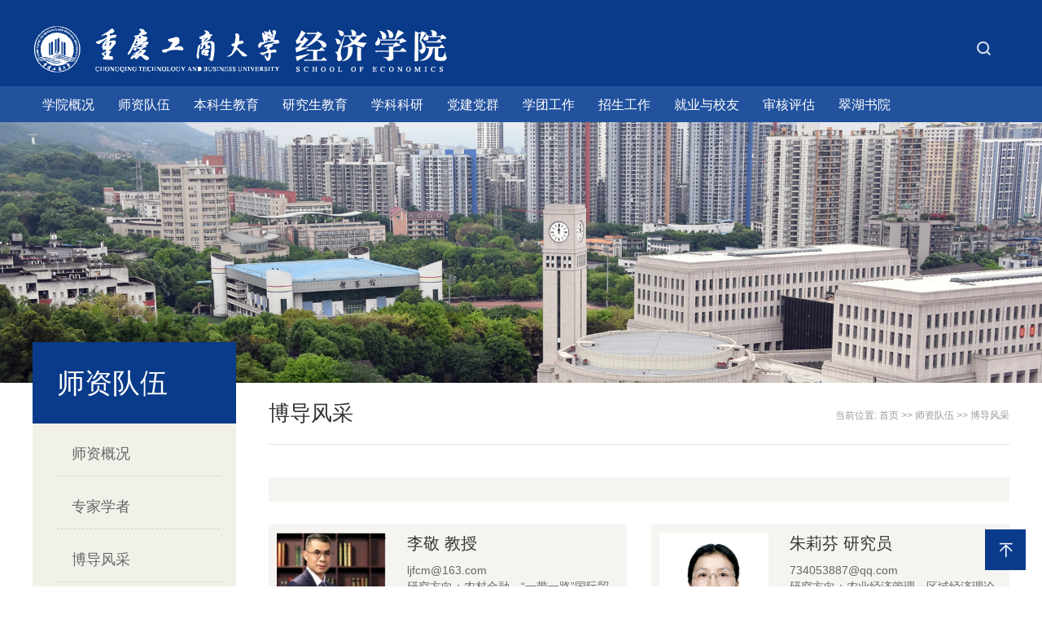

--- FILE ---
content_type: text/html
request_url: https://ets2014.ctbu.edu.cn/szdw/bdfc.htm
body_size: 8301
content:
<!DOCTYPE html>

<html><head><meta http-equiv="Content-Type" content="text/html; charset=UTF-8">

<meta name="viewport" content="width=device-width, initial-scale=1.0,minimum-scale=1.0, maximum-scale=1.0">
<meta name="apple-mobile-web-app-status-bar-style" content="black">
<meta name="format-detection" content="telephone=no">
<meta name="renderer" content="webkit">
<meta http-equiv="X-UA-Compatible" content="IE=edge,chrome=1">
<title>博导风采-经济学院</title><META Name="keywords" Content="经济学院,博导风采" />

<link rel="stylesheet" href="../css/iconfont.css">
<link rel="stylesheet" href="../css/base2021.css">
<link rel="stylesheet" href="../css/style2021.css">
<link rel="stylesheet" href="../css/subcon2021.css">
<!--[if lt IE 9]>
<script src="../template_files/2/js/html5.js" type="text/javascript"></script>
<link rel="stylesheet" href="../template_files/2/css/ie.css">
<![endif]-->
 <!--[if IE 9]>
<div id="ie9tips" style="position:fixed;top:15px;left:0;width:100%;text-align:center;color:#ccc;z-index:999999">您的浏览器版本过低，请升级到ie10以上或更换Chrome浏览器获得流畅的浏览效果！</div>
<![endif]-->
<style type="text/css">
</style>
<!--Announced by Visual SiteBuilder 9-->
<link rel="stylesheet" type="text/css" href="../_sitegray/_sitegray_d.css" />
<script language="javascript" src="../_sitegray/_sitegray.js"></script>
<!-- CustomerNO:77656262657232307478475c525b5742000100024550 -->
<link rel="stylesheet" type="text/css" href="../ds_list_m3.vsb.css" />
<script type="text/javascript" src="/system/resource/js/counter.js"></script>
<script type="text/javascript">_jsq_(1188,'/ds_list_m3.jsp',-1,1096851545)</script>
</head>
<body>

  <!-- 代码开始 -->

<header class="gp-header1 gp-clearFix">
  <!-- 移动端主导航开始 -->
  <span class="mobile_bg"></span>
 <section class="gp-menu" id="gp-menu">
    <div class="gp-menu-header">
      <div class="gp-menu-header-icon gp-menu-header-icon-out  bg-black">
        <span></span><span></span><span></span>
      </div>
    </div>
    <!-- gp-menu-offcanvas2 侧滑右侧 -->
    <div class="gp-menu-nav gp-menu-offcanvas2">
      <!-- 代码开始 -->
      <div class="gp-search gp-m-search" id="gp-search5">
        <div class="gp-ser">
         
         





<form action="../ss_list.jsp?wbtreeid=1188" method="post" name="a279841a" onsubmit="return subsearchdataa279841a()" style="display: inline;">
  <input type="hidden" name="Find" value="find"><input type="hidden" name="entrymode" value="1"><input type="hidden" id="INTEXT2" name="INTEXT2" value=""><input type="hidden" name="news_search_code">
 
                  <input type="hidden" name="condition" value="0">  
                <span id="intextspana279841a"></span>
                <iframe id="intextframea279841a" src="about:blank" scrolling="no" frameborder="0" style="position:absolute;top:0px;left:0px;display:none;"></iframe>
                <input class="notxt" name="INTEXT">
          
                    <input type="submit" name="FindButton" value="搜索" class="notxt1" />
              
</form>
<script>
String.prototype.trim= function()       
{              
    var t = this.replace(/(^\s*)|(\s*$)/g, "");     
    return t.replace(/(^　*)|(　*$)/g, "");     
}  
function subsearchdataa279841a()
{ 
    if(document.a279841a.INTEXT.value.trim()=="")
    {
        alert("请输入查询关键字！");
        return false;
    }
    if(checkDataa279841a(document.a279841a))
    {
       return true;  
    }
    return false;
}       
</script>

    <script language="JavaScript" src="../_dwr/engine.js"></script>
    <script language="JavaScript" src="../_dwr/util.js"></script>
    <script language="JavaScript" src="../_dwr/interface/NewsSearchDWR.js"></script>
    <script language="JavaScript" src="/system/resource/js/vsb_news_search.js"></script>
    <script language="JavaScript" src="/system/resource/js/vsb_news_search_entry.js"></script>  
    <script language="JavaScript" src="/system/resource/js/language.js"></script>
    <script language="JavaScript" src="/system/resource/js/base64.js"></script>
    <script language="JavaScript" src="/system/resource/js/formfunc.js"></script>    
    
    <script>    
    news_searcha279841a = new vsb_news_search();
    news_searcha279841a.isShowCode=false;
    news_searcha279841a.tooltipid = 'tooltipa279841a';
    news_searcha279841a.apptag = 'intextspana279841a';
    news_searcha279841a.frametag = 'intextframea279841a';
    news_search_entrya279841a = new vsb_news_search_entry();
    news_search_entrya279841a.formname = "a279841a";
    news_search_entrya279841a.news_search_obj = news_searcha279841a; 
    news_search_entrya279841a.querytxtsize = 155
    news_search_entrya279841a.yzmts ="您的查询过于频繁，请输入验证码后继续查询";
    news_search_entrya279841a.qdstyle ="";
    news_search_entrya279841a.qdname = "确定";
    news_search_entrya279841a.qxstyle = "";
    news_search_entrya279841a.qxname = "取消";
    news_search_entrya279841a.showstr='请输入查询验证码！';    
    function checkDataa279841a(formname)
    {    
        return news_search_entrya279841a.checkdata(formname)   
    }
    </script>
<script language="javascript" src="/system/resource/js/base64.js"></script> 

        </div>
      </div>
      
      <!-- 代码结束 -->
      
               <ul class="gp-avg-1 gp-clearFix black">
                                    <li style="animation-delay: 0.222s;"><a href="../xygk.htm">学院概况</a>
                   <span class="gp-menu-arrow iconfont icon-right"></span>
                    <ul class="gp-menu-sub gp-avg-3 gp-avg-sm-4 gp-clearFix">

                         <li style="animation-delay: 0.143s;"><a href="../xygk/xyjj.htm">学院简介</a>
                        
                        </li>
                         <li style="animation-delay: 0.286s;"><a href="../xygk/lsyg.htm">历史沿革</a>
                        
                        </li>
                         <li style="animation-delay: 0.429s;"><a href="../xygk/ldtd.htm">领导团队</a>
                        
                        </li>
                         <li style="animation-delay: 0.571s;"><a href="../xygk/zzjg.htm">组织机构</a>
                        
                        </li>
                         <li style="animation-delay: 0.714s;"><a href="../xygk/xyxcp.htm">学院宣传片</a>
                        
                        </li>
                    </ul>
                   
                    </li>
                    <li style="animation-delay: 0.444s;"><a href="../szdw.htm">师资队伍</a>
                   <span class="gp-menu-arrow iconfont icon-right"></span>
                    <ul class="gp-menu-sub gp-avg-3 gp-avg-sm-4 gp-clearFix">

                         <li style="animation-delay: 0.143s;"><a href="szgk.htm">师资概况</a>
                        
                        </li>
                         <li style="animation-delay: 0.286s;"><a href="zjxz.htm">专家学者</a>
                        
                        </li>
                         <li style="animation-delay: 0.429s;"><a href="bdfc.htm">博导风采</a>
                        
                        </li>
                         <li style="animation-delay: 0.571s;"><a href="sdfc.htm">硕导风采</a>
                        
                        </li>
                         <li style="animation-delay: 0.714s;"><a href="jsgg.htm">教师骨干</a>
                        
                        </li>
                    </ul>
                   
                    </li>
                    <li style="animation-delay: 0.667s;"><a href="../bksjy.htm">本科生教育</a>
                   <span class="gp-menu-arrow iconfont icon-right"></span>
                    <ul class="gp-menu-sub gp-avg-3 gp-avg-sm-4 gp-clearFix">

                         <li style="animation-delay: 0.143s;"><a href="../bksjy/jxdt.htm">教学动态</a>
                        
                        </li>
                         <li style="animation-delay: 0.286s;"><a href="../bksjy/xbzy.htm">系部专业</a>
                        
                        </li>
                         <li style="animation-delay: 0.429s;"><a href="../bksjy/kcsz.htm">课程思政</a>
                        
                        </li>
                         <li style="animation-delay: 0.571s;"><a href="../bksjy/sjjx.htm">实践教学</a>
                        
                        </li>
                         <li style="animation-delay: 0.714s;"><a href="../bksjy/xkjs.htm">学科竞赛</a>
                        
                        </li>
                         <li style="animation-delay: 0.857s;"><a href="../bksjy/jjxbjrcpysfjd.htm">经济学拔尖人才培养示范基地</a>
                        
                        </li>
                    </ul>
                   
                    </li>
                    <li style="animation-delay: 0.889s;"><a href="../yjsjy.htm">研究生教育</a>
                   <span class="gp-menu-arrow iconfont icon-right"></span>
                    <ul class="gp-menu-sub gp-avg-3 gp-avg-sm-4 gp-clearFix">

                         <li style="animation-delay: 0.143s;"><a href="../yjsjy/pydt.htm">培养动态</a>
                        
                        </li>
                         <li style="animation-delay: 0.286s;"><a href="../yjsjy/zygk.htm">专业概况</a>
                        
                        </li>
                         <li style="animation-delay: 0.429s;"><a href="../yjsjy/jdjs.htm">基地建设</a>
                        
                        </li>
                         <li style="animation-delay: 0.571s;"><a href="../yjsjy/glzd.htm">管理制度</a>
                        
                        </li>
                    </ul>
                   
                    </li>
                    <li style="animation-delay: 1.111s;"><a href="../xkky.htm">学科科研</a>
                   <span class="gp-menu-arrow iconfont icon-right"></span>
                    <ul class="gp-menu-sub gp-avg-3 gp-avg-sm-4 gp-clearFix">

                         <li style="animation-delay: 0.143s;"><a href="../xkky/xkgk.htm">学科概况</a>
                        
                        </li>
                         <li style="animation-delay: 0.286s;"><a href="../xkky/kydt.htm">科研动态</a>
                        
                        </li>
                         <li style="animation-delay: 0.429s;"><a href="../xkky/gjpt.htm">共建平台</a>
                        
                        </li>
                         <li style="animation-delay: 0.571s;"><a href="../xkky/kycg.htm">科研成果</a>
                        
                        </li>
                    </ul>
                   
                    </li>
                    <li style="animation-delay: 1.333s;"><a href="../djdq.htm">党建党群</a>
                   <span class="gp-menu-arrow iconfont icon-right"></span>
                    <ul class="gp-menu-sub gp-avg-3 gp-avg-sm-4 gp-clearFix">

                         <li style="animation-delay: 0.143s;"><a href="../djdq/zzjg.htm">组织机构</a>
                        
                        </li>
                         <li style="animation-delay: 0.286s;"><a href="../djdq/sczt.htm">双创专题</a>
                        
                        </li>
                         <li style="animation-delay: 0.429s;"><a href="../djdq/dsxx.htm">党史学习</a>
                        
                        </li>
                         <li style="animation-delay: 0.571s;"><a href="../djdq/ztjy.htm">主题教育</a>
                        
                        </li>
                         <li style="animation-delay: 0.714s;"><a href="../djdq/djgz.htm">党建工作</a>
                        
                        </li>
                         <li style="animation-delay: 0.857s;"><a href="../djdq/jgzj.htm">教工之家</a>
                        
                        </li>
                         <li style="animation-delay: 1s;"><a href="../djdq/xxyd.htm">学习园地</a>
                        
                        </li>
                    </ul>
                   
                    </li>
                    <li style="animation-delay: 1.556s;"><a href="../xtgz.htm">学团工作</a>
                   <span class="gp-menu-arrow iconfont icon-right"></span>
                    <ul class="gp-menu-sub gp-avg-3 gp-avg-sm-4 gp-clearFix">

                         <li style="animation-delay: 0.143s;"><a href="../xtgz/xtdt.htm">学团动态</a>
                        
                        </li>
                         <li style="animation-delay: 0.286s;"><a href="../xtgz/gydf.htm">公寓党服</a>
                        
                        </li>
                         <li style="animation-delay: 0.429s;"><a href="../xtgz/zkzx.htm">资困助学</a>
                        
                        </li>
                         <li style="animation-delay: 0.571s;"><a href="../xtgz/jjxz.htm">经济学子</a>
                        
                        </li>
                    </ul>
                   
                    </li>
                    <li style="animation-delay: 1.778s;"><a href="../zsgz.htm">招生工作</a>
                   <span class="gp-menu-arrow iconfont icon-right"></span>
                    <ul class="gp-menu-sub gp-avg-3 gp-avg-sm-4 gp-clearFix">

                         <li style="animation-delay: 0.143s;"><a href="../zsgz/bks.htm">本科生</a>
                        
                        </li>
                         <li style="animation-delay: 0.286s;"><a href="../zsgz/yjs.htm">研究生</a>
                        
                        </li>
                         <li style="animation-delay: 0.429s;"><a href="../zsgz/jjxbjrcpysfjdsyb.htm">经济学拔尖人才培养示范基地实验班</a>
                        
                        </li>
                    </ul>
                   
                    </li>
                    <li style="animation-delay: 2s;"><a href="../jyyxy.htm">就业与校友</a>
                   <span class="gp-menu-arrow iconfont icon-right"></span>
                    <ul class="gp-menu-sub gp-avg-3 gp-avg-sm-4 gp-clearFix">

                         <li style="animation-delay: 0.143s;"><a href="../jyyxy/jydt.htm">就业动态</a>
                        
                        </li>
                         <li style="animation-delay: 0.286s;"><a href="../jyyxy/jyxx.htm">就业信息</a>
                        
                        </li>
                         <li style="animation-delay: 0.429s;"><a href="../jyyxy/byjy.htm">毕业寄语</a>
                        
                        </li>
                         <li style="animation-delay: 0.571s;"><a href="../jyyxy/xygz.htm">校友工作</a>
                        
                        </li>
                    </ul>
                   
                    </li>
                    <li style="animation-delay: 2.222s;"><a href="../shpg.htm">审核评估</a>
                    </li>
                    <li style="animation-delay: 2.444s;"><a href="../chsy.htm">翠湖书院</a>
                   <span class="gp-menu-arrow iconfont icon-right"></span>
                    <ul class="gp-menu-sub gp-avg-3 gp-avg-sm-4 gp-clearFix">

                         <li style="animation-delay: 0.143s;"><a href="../chsy/sydt.htm">书院动态</a>
                        
                        </li>
                         <li style="animation-delay: 0.286s;"><a href="../chsy/tzgg.htm">通知公告</a>
                        
                        </li>
                         <li style="animation-delay: 0.429s;"><a href="../chsy/zbap.htm">值班安排</a>
                        
                        </li>
                         <li style="animation-delay: 0.571s;"><a href="../chsy/xjpjjsxxj.htm">习近平经济思想宣讲</a>
                        
                        </li>
                         <li style="animation-delay: 0.714s;"><a href="../chsy/xqyz.htm">心晴驿站</a>
                        
                        </li>
                         <li style="animation-delay: 0.857s;"><a href="../chsy/cxcy.htm">创新创业</a>
                        
                        </li>
                         <li style="animation-delay: 1s;"><a href="../chsy/chgy.htm">翠湖光影</a>
                        
                        </li>
                    </ul>
                   
                    </li>
                </ul>

      <!-- 链接 -->
      <div class="gp-menu-link">
         <a href="http://www.ctbu.edu.cn/">重庆工商大学</a><span>|</span>
         
         <a href="#">招生专栏</a>
        
      </div>
    </div>
    <!--  -->
   </section>   
 <!-- 移动端主导航结束 -->
  <!-- logo和导航 -->
  <div class=" logo-nav gp-clearFix">
    <!-- logo -->
    <div class="gp-logo1 ">
      <a href="../" class="logo01"><img src="../images/logo2.png" alt=""></a>
    </div>
        <!-- top -->
        <div class="gp-topRight1">
                   
           <!-- 当前位置展开 -->
        
              <div class="gp-search gp-search2 no-overlay" id="gp-search2">
             <div class="gp-ser">
              
              





<form action="../ss_list.jsp?wbtreeid=1188" method="post" name="a279839a" onsubmit="return subsearchdataa279839a()" style="display: inline;">
  <input type="hidden" name="Find" value="find"><input type="hidden" name="entrymode" value="1"><input type="hidden" id="INTEXT2" name="INTEXT2" value=""><input type="hidden" name="news_search_code">
 
                  <input type="hidden" name="condition" value="0">   
                <span id="intextspana279839a"></span>
                <iframe id="intextframea279839a" src="about:blank" scrolling="no" frameborder="0" style="position:absolute;top:0px;left:0px;display:none;"></iframe>
                <input class="notxt" name="INTEXT">
          
                    <input type="submit" name="FindButton" value="搜索" class="notxt1  iconfont icon-search" />
              
</form>
<script>
String.prototype.trim= function()       
{              
    var t = this.replace(/(^\s*)|(\s*$)/g, "");     
    return t.replace(/(^　*)|(　*$)/g, "");     
}  
function subsearchdataa279839a()
{ 
    if(document.a279839a.INTEXT.value.trim()=="")
    {
        alert("请输入查询关键字！");
        return false;
    }
    if(checkDataa279839a(document.a279839a))
    {
       return true;  
    }
    return false;
}       
</script>

    <script language="JavaScript" src="../_dwr/engine.js"></script>
    <script language="JavaScript" src="../_dwr/util.js"></script>
    <script language="JavaScript" src="../_dwr/interface/NewsSearchDWR.js"></script>
    <script language="JavaScript" src="/system/resource/js/vsb_news_search.js"></script>
    <script language="JavaScript" src="/system/resource/js/vsb_news_search_entry.js"></script>  
    <script language="JavaScript" src="/system/resource/js/language.js"></script>
    <script language="JavaScript" src="/system/resource/js/base64.js"></script>
    <script language="JavaScript" src="/system/resource/js/formfunc.js"></script>    
    
    <script>    
    news_searcha279839a = new vsb_news_search();
    news_searcha279839a.isShowCode=false;
    news_searcha279839a.tooltipid = 'tooltipa279839a';
    news_searcha279839a.apptag = 'intextspana279839a';
    news_searcha279839a.frametag = 'intextframea279839a';
    news_search_entrya279839a = new vsb_news_search_entry();
    news_search_entrya279839a.formname = "a279839a";
    news_search_entrya279839a.news_search_obj = news_searcha279839a; 
    news_search_entrya279839a.querytxtsize = 155
    news_search_entrya279839a.yzmts ="您的查询过于频繁，请输入验证码后继续查询";
    news_search_entrya279839a.qdstyle ="";
    news_search_entrya279839a.qdname = "确定";
    news_search_entrya279839a.qxstyle = "";
    news_search_entrya279839a.qxname = "取消";
    news_search_entrya279839a.showstr='请输入查询验证码！';    
    function checkDataa279839a(formname)
    {    
        return news_search_entrya279839a.checkdata(formname)   
    }
    </script>
 

             </div>
           </div>
          <span class="gp-overlay"></span>
           <a class="gp-serBtn2 gp-ib iconfont icon-search" id="gp-serBtn2" href="javascript:void(0)"></a>
        </div>
  </div>
  <div class="navbg">
    <div class="nav-box">
    
        <!-- 电脑端导航 -->
        <nav class="gp-nav1" id="nav">
          
               <ul class="nav17 gp-nav-horizontal gp-f18 gp-clearFix">
                                    <li><a href="../xygk.htm">学院概况</a> 
                    <dl class="gp-subNav">

                        <dd><a href="../xygk/xyjj.htm">学院简介</a>
                        
                        </dd>
                        <dd><a href="../xygk/lsyg.htm">历史沿革</a>
                        
                        </dd>
                        <dd><a href="../xygk/ldtd.htm">领导团队</a>
                        
                        </dd>
                        <dd><a href="../xygk/zzjg.htm">组织机构</a>
                        
                        </dd>
                        <dd><a href="../xygk/xyxcp.htm">学院宣传片</a>
                        
                        </dd>
                    </dl>
                    
                    </li>
                    <li><a href="../szdw.htm">师资队伍</a> 
                    <dl class="gp-subNav">

                        <dd><a href="szgk.htm">师资概况</a>
                        
                        </dd>
                        <dd><a href="zjxz.htm">专家学者</a>
                        
                        </dd>
                        <dd><a href="bdfc.htm">博导风采</a>
                        
                        </dd>
                        <dd><a href="sdfc.htm">硕导风采</a>
                        
                        </dd>
                        <dd><a href="jsgg.htm">教师骨干</a>
                        
                        </dd>
                    </dl>
                    
                    </li>
                    <li><a href="../bksjy.htm">本科生教育</a> 
                    <dl class="gp-subNav">

                        <dd><a href="../bksjy/jxdt.htm">教学动态</a>
                        
                        </dd>
                        <dd><a href="../bksjy/xbzy.htm">系部专业</a>
                        
                        </dd>
                        <dd><a href="../bksjy/kcsz.htm">课程思政</a>
                        
                        </dd>
                        <dd><a href="../bksjy/sjjx.htm">实践教学</a>
                        
                        </dd>
                        <dd><a href="../bksjy/xkjs.htm">学科竞赛</a>
                        
                        </dd>
                        <dd><a href="../bksjy/jjxbjrcpysfjd.htm">经济学拔尖人才培养示范基地</a>
                        
                        </dd>
                    </dl>
                    
                    </li>
                    <li><a href="../yjsjy.htm">研究生教育</a> 
                    <dl class="gp-subNav">

                        <dd><a href="../yjsjy/pydt.htm">培养动态</a>
                        
                        </dd>
                        <dd><a href="../yjsjy/zygk.htm">专业概况</a>
                        
                        </dd>
                        <dd><a href="../yjsjy/jdjs.htm">基地建设</a>
                        
                        </dd>
                        <dd><a href="../yjsjy/glzd.htm">管理制度</a>
                        
                        </dd>
                    </dl>
                    
                    </li>
                    <li><a href="../xkky.htm">学科科研</a> 
                    <dl class="gp-subNav">

                        <dd><a href="../xkky/xkgk.htm">学科概况</a>
                        
                        </dd>
                        <dd><a href="../xkky/kydt.htm">科研动态</a>
                        
                        </dd>
                        <dd><a href="../xkky/gjpt.htm">共建平台</a>
                        
                        </dd>
                        <dd><a href="../xkky/kycg.htm">科研成果</a>
                        
                        </dd>
                    </dl>
                    
                    </li>
                    <li><a href="../djdq.htm">党建党群</a> 
                    <dl class="gp-subNav">

                        <dd><a href="../djdq/zzjg.htm">组织机构</a>
                        
                        </dd>
                        <dd><a href="../djdq/sczt.htm">双创专题</a>
                        
                        </dd>
                        <dd><a href="../djdq/dsxx.htm">党史学习</a>
                        
                        </dd>
                        <dd><a href="../djdq/ztjy.htm">主题教育</a>
                        
                        </dd>
                        <dd><a href="../djdq/djgz.htm">党建工作</a>
                        
                        </dd>
                        <dd><a href="../djdq/jgzj.htm">教工之家</a>
                        
                        </dd>
                        <dd><a href="../djdq/xxyd.htm">学习园地</a>
                        
                        </dd>
                    </dl>
                    
                    </li>
                    <li><a href="../xtgz.htm">学团工作</a> 
                    <dl class="gp-subNav">

                        <dd><a href="../xtgz/xtdt.htm">学团动态</a>
                        
                        </dd>
                        <dd><a href="../xtgz/gydf.htm">公寓党服</a>
                        
                        </dd>
                        <dd><a href="../xtgz/zkzx.htm">资困助学</a>
                        
                        </dd>
                        <dd><a href="../xtgz/jjxz.htm">经济学子</a>
                        
                        </dd>
                    </dl>
                    
                    </li>
                    <li><a href="../zsgz.htm">招生工作</a> 
                    <dl class="gp-subNav">

                        <dd><a href="../zsgz/bks.htm">本科生</a>
                        
                        </dd>
                        <dd><a href="../zsgz/yjs.htm">研究生</a>
                        
                        </dd>
                        <dd><a href="../zsgz/jjxbjrcpysfjdsyb.htm">经济学拔尖人才培养示范基地实验班</a>
                        
                        </dd>
                    </dl>
                    
                    </li>
                    <li><a href="../jyyxy.htm">就业与校友</a> 
                    <dl class="gp-subNav">

                        <dd><a href="../jyyxy/jydt.htm">就业动态</a>
                        
                        </dd>
                        <dd><a href="../jyyxy/jyxx.htm">就业信息</a>
                        
                        </dd>
                        <dd><a href="../jyyxy/byjy.htm">毕业寄语</a>
                        
                        </dd>
                        <dd><a href="../jyyxy/xygz.htm">校友工作</a>
                        
                        </dd>
                    </dl>
                    
                    </li>
                    <li><a href="../shpg.htm">审核评估</a> 
                    </li>
                    <li><a href="../chsy.htm">翠湖书院</a> 
                    <dl class="gp-subNav">

                        <dd><a href="../chsy/sydt.htm">书院动态</a>
                        
                        </dd>
                        <dd><a href="../chsy/tzgg.htm">通知公告</a>
                        
                        </dd>
                        <dd><a href="../chsy/zbap.htm">值班安排</a>
                        
                        </dd>
                        <dd><a href="../chsy/xjpjjsxxj.htm">习近平经济思想宣讲</a>
                        
                        </dd>
                        <dd><a href="../chsy/xqyz.htm">心晴驿站</a>
                        
                        </dd>
                        <dd><a href="../chsy/cxcy.htm">创新创业</a>
                        
                        </dd>
                        <dd><a href="../chsy/chgy.htm">翠湖光影</a>
                        
                        </dd>
                    </dl>
                    
                    </li>
                </ul>

        </nav>
    </div>
</div>
 
</header><!--代码结束 -->

<!-- subbanner start-->

<div class="subbanner"> 
     <div class="subbanner-con" style="background-image: url(../images/subbanner3.jpg);">
  </div>  
     </div><!--subbanner结束 -->
<div class="subPage">
  <div class="subPage-con gp-container gp-clearFix ">
    <div class="subCon">
     
  <aside class="gp-subLeft gp-fl gp-f18" id="gp-subLeft">
               <div class="sub-leftTitle"><h2 class="gp-f34 gp-fwn">



师资队伍</h2></div>
                        <ul>
                                    <li><a href="szgk.htm">师资概况</a>  
                    </li>
                    <li><a href="zjxz.htm">专家学者</a>  
                    </li>
                    <li><a href="bdfc.htm">博导风采</a>  
                    </li>
                    <li><a href="sdfc.htm">硕导风采</a>  
                  <strong class="gp-toggles iconfont icon-jia"></strong>
                       <dl class="gp-second-nav">

                        <dd><a href="sdfc/cyjjx.htm">产业经济学</a>
                       
                        </dd>
                        <dd><a href="sdfc/gjmyx.htm">国际贸易学</a>
                       
                        </dd>
                        <dd><a href="sdfc/czx.htm">财政学</a>
                       
                        </dd>
                        <dd><a href="sdfc/zzjjx.htm">政治经济学</a>
                       
                        </dd>
                        <dd><a href="sdfc/xfjjx.htm">西方经济学</a>
                       
                        </dd>
                        <dd><a href="sdfc/rkzyyhjjjx.htm">人口资源与环境经济学</a>
                       
                        </dd>
                        <dd><a href="sdfc/swss.htm">税务硕士</a>
                       
                        </dd>
                        <dd><a href="sdfc/szjj.htm">数字经济</a>
                       
                        </dd>
                    </dl>
                    
                    </li>
                    <li><a href="jsgg.htm">教师骨干</a>  
                  <strong class="gp-toggles iconfont icon-jia"></strong>
                       <dl class="gp-second-nav">

                        <dd><a href="jsgg/zmjs.htm">字母检索</a>
                       
                        </dd>
                        <dd><a href="jsgg/xbjs.htm">系部检索</a>
                       
                        </dd>
                    </dl>
                    
                    </li>
                </ul>

              </aside>      <!-- 移动端二级导航开始 -->
      <div class="gp-m-subNav" id="gp-m-subNav">
      
           <div class="gp-m-inner-header">
          <span>



师资队伍</span>
          <div class="gp-m-inner-header-icon gp-m-inner-header-icon-out">
              <i class="iconfont icon-jia"></i>
          </div>
        </div>
        <aside class="gp-subNavm">
            
                <ul>
                                    <li><a href="szgk.htm">师资概况</a>
                    </li>
                    <li><a href="zjxz.htm">专家学者</a>
                    </li>
                    <li><a href="bdfc.htm">博导风采</a>
                    </li>
                    <li><a href="sdfc.htm">硕导风采</a>
                    <strong class="gp-m-toggle iconfont icon-right"></strong>
                <dl>

                        <dd><a href="sdfc/cyjjx.htm">产业经济学</a>
                       
                        </dd>
                        <dd><a href="sdfc/gjmyx.htm">国际贸易学</a>
                       
                        </dd>
                        <dd><a href="sdfc/czx.htm">财政学</a>
                       
                        </dd>
                        <dd><a href="sdfc/zzjjx.htm">政治经济学</a>
                       
                        </dd>
                        <dd><a href="sdfc/xfjjx.htm">西方经济学</a>
                       
                        </dd>
                        <dd><a href="sdfc/rkzyyhjjjx.htm">人口资源与环境经济学</a>
                       
                        </dd>
                        <dd><a href="sdfc/swss.htm">税务硕士</a>
                       
                        </dd>
                        <dd><a href="sdfc/szjj.htm">数字经济</a>
                       
                        </dd>
                    </dl>
                    
                    </li>
                    <li><a href="jsgg.htm">教师骨干</a>
                    <strong class="gp-m-toggle iconfont icon-right"></strong>
                <dl>

                        <dd><a href="jsgg/zmjs.htm">字母检索</a>
                       
                        </dd>
                        <dd><a href="jsgg/xbjs.htm">系部检索</a>
                       
                        </dd>
                    </dl>
                    
                    </li>
                </ul>

          </aside>
                </div>
      <!-- 二级 右侧-->
      <aside class="gp-subRight ">
        <div class="gp-subRight-con">
            <div class="articleTitle">
                    <div class="gp-bread gp-fr">
                        
    当前位置: 
                        <a href="../index.htm">首页</a>
                >>
                <a href="../szdw.htm">师资队伍</a>
                >>
                <a href="bdfc.htm">博导风采</a>

                    </div>
<h2 class="gp-f26 gp-fwn">



博导风采</h2>  
            </div>
            <!-- 内容 -->
            <!-- 检索 -->
            <div class="sub-retrieve gp-f16">
                
                
            </div>
            <!-- list -->
            
            

<script language="javascript" src="/system/resource/js/centerCutImg.js"></script><script language="javascript" src="/system/resource/js/dynclicks.js"></script><script language="javascript" src="/system/resource/js/ajax.js"></script><div>
    <ul class="gp-avg-sm-2 gp-avg-xs-1 gp-row sub-retrieve-list sub-retire-list03">
            <li id="line_u10_0">


  
                    <a href="../info/1188/10096.htm" class="gp-m15">
                        <div class="sub-person">
                            <div class="person-lf">
                                <span class="gp-img-responsive"><img src="/__local/3/C4/E2/E1D631A2663A1C0BEDF11EB98E5_B766E6AC_196BA.png" alt=""></span>
                            </div>
                            <div class="person-rt">
                                <h3 class="gp-fwn gp-f20">李敬 教授</h3>
                                <div class="phone gp-f16">
                                   
             <p>ljfcm@163.com</p>
               <p>研究方向：农村金融、“一带一路”国际贸易等</p>
             <p>二级学科：区域经济学</p>

                                </div>
                                <div class="time gp-f16">
                                    <p>[ 博导风采 ]</p>
                                    
                                </div>
            
                            </div>
                        </div>
                    </a>
               </li>
       
        <li id="line_u10_1">


  
                    <a href="../info/1188/19234.htm" class="gp-m15">
                        <div class="sub-person">
                            <div class="person-lf">
                                <span class="gp-img-responsive"><img src="/__local/8/FD/A8/4ACE3F6BE54F9294A8F95CD911D_EBD2FADF_13C56.jpg" alt=""></span>
                            </div>
                            <div class="person-rt">
                                <h3 class="gp-fwn gp-f20">朱莉芬   研究员</h3>
                                <div class="phone gp-f16">
                                   
             <p>734053887@qq.com</p>
               <p>研究方向：农业经济管理、区域经济理论与政策、区域发展战略与规划</p>
             <p>二级学科：</p>

                                </div>
                                <div class="time gp-f16">
                                    <p>[ 博导风采 ]</p>
                                    
                                </div>
            
                            </div>
                        </div>
                    </a>
               </li>
       
        <li id="line_u10_2">


  
                    <a href="../info/1188/19232.htm" class="gp-m15">
                        <div class="sub-person">
                            <div class="person-lf">
                                <span class="gp-img-responsive"><img src="/__local/9/80/C5/66DBFB8911706BF6E16A48B9096_418AEBE9_AE0F.png" alt=""></span>
                            </div>
                            <div class="person-rt">
                                <h3 class="gp-fwn gp-f20">孙建 教授</h3>
                                <div class="phone gp-f16">
                                   
             <p>sun1974@ctbu.edu.cn</p>
               <p>研究方向：计算计量经济、绿色低碳经济、政策绩效评估</p>
             <p>二级学科：产业经济学、数量经济学、数字经济</p>

                                </div>
                                <div class="time gp-f16">
                                    <p>[ 博导风采 ]</p>
                                    
                                </div>
            
                            </div>
                        </div>
                    </a>
               </li>
       
        <li id="line_u10_3">


  
                    <a href="../info/1188/19228.htm" class="gp-m15">
                        <div class="sub-person">
                            <div class="person-lf">
                                <span class="gp-img-responsive"><img src="/__local/7/4E/78/D9D2FEBC4A92E2D9CB00F2126CF_B7C3F32A_ED95.png" alt=""></span>
                            </div>
                            <div class="person-rt">
                                <h3 class="gp-fwn gp-f20">宋瑛 教授</h3>
                                <div class="phone gp-f16">
                                   
             <p>513150507@qq.com</p>
               <p>研究方向：数字经济、商贸流通、农村电商、国际投资与贸易 </p>
             <p>二级学科：国际贸易学、产业经济学、数字经济</p>

                                </div>
                                <div class="time gp-f16">
                                    <p>[ 博导风采 ]</p>
                                    
                                </div>
            
                            </div>
                        </div>
                    </a>
               </li>
       
        <li id="line_u10_4">


  
                    <a href="../info/1188/19240.htm" class="gp-m15">
                        <div class="sub-person">
                            <div class="person-lf">
                                <span class="gp-img-responsive"><img src="/__local/5/95/09/657DA9862743ACA15E92D9D03A0_675AF500_18464.png" alt=""></span>
                            </div>
                            <div class="person-rt">
                                <h3 class="gp-fwn gp-f20">刘斌 教授</h3>
                                <div class="phone gp-f16">
                                   
             <p>binl@vip.163.com</p>
               <p>研究方向：公共经济学、城市经济学、房地产经济学</p>
             <p>二级学科：区域与城市经济学、产业经济学、劳动经济学和人口经济学等应用经济学学科、税务硕士</p>

                                </div>
                                <div class="time gp-f16">
                                    <p>[ 博导风采 ]</p>
                                    
                                </div>
            
                            </div>
                        </div>
                    </a>
               </li>
       
        <li id="line_u10_5">


  
                    <a href="../info/1188/19241.htm" class="gp-m15">
                        <div class="sub-person">
                            <div class="person-lf">
                                <span class="gp-img-responsive"><img src="/__local/9/9C/4A/413ABB507B0678A6522FC0FECA9_765FF947_187B3.jpg" alt=""></span>
                            </div>
                            <div class="person-rt">
                                <h3 class="gp-fwn gp-f20">孙畅 教授</h3>
                                <div class="phone gp-f16">
                                   
             <p>cqsunchang@163.com</p>
               <p>研究方向：产业发展与技术创新、区域经济高质量发展、商贸流通与现代服务业</p>
             <p>二级学科：产业经济学、区域经济学</p>

                                </div>
                                <div class="time gp-f16">
                                    <p>[ 博导风采 ]</p>
                                    
                                </div>
            
                            </div>
                        </div>
                    </a>
               </li>
       
        <li id="line_u10_6">


  
                    <a href="../info/1188/19238.htm" class="gp-m15">
                        <div class="sub-person">
                            <div class="person-lf">
                                <span class="gp-img-responsive"><img src="/__local/8/6B/4C/137A5CE19284A5E460E38DB8F1C_4B6937AC_22651.png" alt=""></span>
                            </div>
                            <div class="person-rt">
                                <h3 class="gp-fwn gp-f20">韩健 教授</h3>
                                <div class="phone gp-f16">
                                   
             <p>347243352@qq.com</p>
               <p>研究方向：公共财政、地方政府债务、绩效评价</p>
             <p>二级学科：财政学、税务硕士</p>

                                </div>
                                <div class="time gp-f16">
                                    <p>[ 博导风采 ]</p>
                                    
                                </div>
            
                            </div>
                        </div>
                    </a>
               </li>
       
        <li id="line_u10_7">


  
                    <a href="../info/1188/19666.htm" class="gp-m15">
                        <div class="sub-person">
                            <div class="person-lf">
                                <span class="gp-img-responsive"><img src="/__local/2/26/E8/8B293BEC8E89ACC0BEFD80DD416_581FCF3C_9C5CD.png" alt=""></span>
                            </div>
                            <div class="person-rt">
                                <h3 class="gp-fwn gp-f20">吴华安 教授</h3>
                                <div class="phone gp-f16">
                                   
             <p>780922418@qq.com</p>
               <p>研究方向：人口迁移与区域发展、商贸流通与市场等</p>
             <p>二级学科：国民经济学、产业经济学</p>

                                </div>
                                <div class="time gp-f16">
                                    <p>[ 博导风采 ]</p>
                                    
                                </div>
            
                            </div>
                        </div>
                    </a>
               </li>
       
        <li id="line_u10_8">


  
                    <a href="../info/1188/19229.htm" class="gp-m15">
                        <div class="sub-person">
                            <div class="person-lf">
                                <span class="gp-img-responsive"><img src="/__local/9/A9/52/AEC2245B0464D11BB427F729B84_F193865D_7294.png" alt=""></span>
                            </div>
                            <div class="person-rt">
                                <h3 class="gp-fwn gp-f20">王燕 教授</h3>
                                <div class="phone gp-f16">
                                   
             <p>804130301@qq.com</p>
               <p>研究方向：区域创新与区域经济发展</p>
             <p>二级学科：产业经济学、区域经济学</p>

                                </div>
                                <div class="time gp-f16">
                                    <p>[ 博导风采 ]</p>
                                    
                                </div>
            
                            </div>
                        </div>
                    </a>
               </li>
       
        <li id="line_u10_9">


  
                    <a href="../info/1188/19236.htm" class="gp-m15">
                        <div class="sub-person">
                            <div class="person-lf">
                                <span class="gp-img-responsive"><img src="/__local/9/68/B9/AAC646675D8F1A68F76B9B419DB_B9AA9741_206A2.png" alt=""></span>
                            </div>
                            <div class="person-rt">
                                <h3 class="gp-fwn gp-f20">朱沙 教授</h3>
                                <div class="phone gp-f16">
                                   
             <p>6216666@qq.com</p>
               <p>研究方向：财税理论与实务</p>
             <p>二级学科：财政学、税务</p>

                                </div>
                                <div class="time gp-f16">
                                    <p>[ 博导风采 ]</p>
                                    
                                </div>
            
                            </div>
                        </div>
                    </a>
               </li>
       
    </UL>
    <div class="gp-page gp-page-centered gp-f16"><INPUT TYPE="hidden" NAME="actiontype" VALUE=""><input type="hidden" name="_scode_" value="1767576184041"><input type="hidden" name="urltype" value="tree.TreeTempUrl"><input type="hidden" name="wbtreeid" value="1188"><input type="hidden" name="outFlag" value="false">
<style type="text/css">
.headStyle2pfle8gn98, .headStyle2pfle8gn98 td, .headStyle2pfle8gn98 div {font-size: 12px;font-family:宋体; color: #000000; margin-left: auto; margin-right: auto; line-height:14px;}
.defaultButtonStyle {font-size: 12px;font-family:宋体; height:20px;color: #000000;BORDER: #AFD5F5 1px solid; margin: 0px;padding: 0px; FILTER:progid:DXImageTransform.Microsoft.Gradient(GradientType=0,StartColorStr=#ffffff, EndColorStr=#BDDBF7);  CURSOR: pointer; line-height:14px;background:-webkit-gradient(linear, 0 0, 0 100%, from(#ffffff), to(#BDDBF7));background: -moz-linear-gradient( top,#ffffff,#BDDBF7);background:-ms-linear-gradient(top,#ffffff 0%,#bddbf7 100%);}
.defaultinputStyle {font-size: 12px;font-family:宋体; height:20px; border:1px solid #AFD5F5; line-height:14px;}
.colHeader {font-size: 12px;font-family:宋体; line-height:14px;}
.headStyle2pfle8gn98 a, .pageList .this-page {font-size: 12px;font-family:宋体; display:inline-block; height:14px; padding: 2px 4px; border: solid 1px #AFD5F5; background: #fff; text-decoration: none; MARGIN-RIGHT: 1px;line-height:14px;}
.headStyle2pfle8gn98 a:visited {font-size: 12px;font-family:宋体; color: #000000; text-decoration: none; line-height:14px;}
.headStyle2pfle8gn98 .PrevDisabled {font-size: 12px;font-family:宋体; display:inline-block;height:14px;  margin-right: 3px; padding: 2px 4px; background: #fff;color:#ccc;border: solid 1px #AFD5F5; line-height:14px;}
.headStyle2pfle8gn98 .SelectList {font-size: 12px;font-family:宋体;line-height:14px;}
.headStyle2pfle8gn98 .Prev { font-size: 12px;font-family:宋体; margin-right: 3px; padding: 2px 4px;line-height:14px;}
.headStyle2pfle8gn98 .break {font-size: 12px;font-family:宋体; border: none; text-decoration: none; line-height:14px;}
.headStyle2pfle8gn98 .NextDisabled { font-size: 12px;font-family:宋体;display:inline-block; height:14px; margin-left: 2px; padding: 2px 4px;background: #fff;color:#ccc;border: solid 1px #AFD5F5; line-height:14px;}
.headStyle2pfle8gn98 .Next { font-size: 12px;font-family:宋体; margin-left: 2px; padding: 2px 4px;line-height:14px;}
.headStyle2pfle8gn98 .this-page {font-size: 12px;font-family:宋体;display:inline-block;height:14px;padding: 2px 4px; border: solid 1px #AFD5F5; background: #E1F0FD; font-weight: bold; color:black; MARGIN-RIGHT: 1px;line-height:14px;}
.headStyle2pfle8gn98 a:hover {font-size: 12px;font-family:宋体;color: black; background: #EFF7FE; border-color: #AFD5F5; text-decoration: none;line-height:14px;}
.headStyle2pfle8gn98 a:link {font-size: 12px;font-family:宋体;color: #000000; text-decoration: none;line-height:14px;}
.headStyle2pfle8gn98 a:active { font-size: 12px;font-family:宋体;color: black; text-decoration: none; background: #EFF7FE; line-height:14px;}
</style><script language="javascript" src="/system/resource/js/gotopage.js"></script><script type="text/javascript">function a276799_gopage_fun(){_simple_list_gotopage_fun(1,'a276799GOPAGE',2)}</script><table cellspacing="0" cellpadding="0" border="0"><TR><td colspan="0"><table cellspacing="0" class="headStyle2pfle8gn98" width="100%" cellpadding="1"><tr valign="middle"><TD nowrap align="left" width="1%" id="fanye276799">共10条&nbsp;&nbsp;1/1&nbsp;</td><td nowrap align="left"><div><span class="PrevDisabled">首页</span><span class="PrevDisabled">上页</span><span class="NextDisabled">下页</span><span class="NextDisabled">尾页</span></div></td></tr></table></table></div>
<div class="gp-page gp-m-page gp-page-centered gp-clearFix" style="display:none;">
				<a href="1" class="gp-page-prev">上一页</a>
				<a href="11" class="gp-page-next">下一页</a>
			</div>  
</div><script>_showDynClickBatch(['dynclicks_u10_10096','dynclicks_u10_19234','dynclicks_u10_19232','dynclicks_u10_19228','dynclicks_u10_19240','dynclicks_u10_19241','dynclicks_u10_19238','dynclicks_u10_19666','dynclicks_u10_19229','dynclicks_u10_19236'],[10096,19234,19232,19228,19240,19241,19238,19666,19229,19236],"wbnews", 1096851545)</script>    </div>
        
      </aside>
    </div>

    
  </div>
</div>
<!-- footer -->

<footer class="footer-wrap">
  <div class="gp-container footer gp-clearFix ">
    <div class="footer-lf gp-fl">
        <div class="footer-addr">
            <a href="#" class="f-logo"><img src="../images/footer_logo1.png" alt=""></a>
            
        </div>
    </div>
    <div class="footer-md gp-fl">
        <div class="footer-links">
        <p> 地址:重庆市南岸区学府大道19号田家炳书院 邮编：400067</p>
        <p>Tel:023-62769376</p><p>重庆工商大学经济学院&copy;2021 版权所有</p>
        </div>
    </div>
    <div class="footer-rt gp-fr">
            <ul class=" gp-avg-2 code-box">
            <li><div><span><img src="../images/footer_logo2.png" alt=""></span><p>经济学院官微</p></div></li>
<li><div><span><img src="../images/2wmdny.png" alt=""></span><p>东南亚研究中心</p></div></li>
            
        </ul>
    </div>
  </div>
  
</footer><!-- 置顶 -->
<a href="javascript:void(0)" class="gp-goTop gp-goTop-fixed iconfont icon-zhiding"></a>
<script src="../js/jquery.min.js"></script>
<script src="../js/gpowersoft.js"></script>
<script type="text/javascript">
  $(function(){

      asideMenu('#gp-subLeft')
      mobileAsideMenu('#gp-m-subNav')
  });
      
</script>

</body></html>


--- FILE ---
content_type: text/css
request_url: https://ets2014.ctbu.edu.cn/css/iconfont.css
body_size: 3739
content:
@font-face {font-family: "iconfont";
  src: url('../fonts/iconfont.eot?t=1585034194466'); /* IE9 */
  src: url('../fonts/iconfont.eot?t=1585034194466#iefix') format('embedded-opentype'), /* IE6-IE8 */
  url('[data-uri]') format('woff2'),
  url('../fonts/iconfont.woff?t=1585034194466') format('woff'),
  url('../fonts/iconfont.ttf?t=1585034194466') format('truetype'), /* chrome, firefox, opera, Safari, Android, iOS 4.2+ */
  url('../fonts/iconfont.svg?t=1585034194466#iconfont') format('svg'); /* iOS 4.1- */
}

.iconfont {
  font-family: "iconfont" !important;
  font-size: 16px;
  font-style: normal;
  -webkit-font-smoothing: antialiased;
  -moz-osx-font-smoothing: grayscale;
}

.icon-qzone:before {
  content: "\e619";
}

.icon-link:before {
  content: "\e635";
}

.icon-wechat:before {
  content: "\e738";
}

.icon-sina:before {
  content: "\e614";
}

.icon-ziyuan:before {
  content: "\e63e";
}

.icon-share:before {
  content: "\e650";
}

.icon-jia:before {
  content: "\e629";
}

.icon-map:before {
  content: "\e6f2";
}

.icon-shijian1:before {
  content: "\e6dc";
}

.icon-jian:before {
  content: "\e625";
}

.icon-right:before {
  content: "\e63f";
}

.icon-zhiding:before {
  content: "\e76f";
}

.icon-jiantouyou:before {
  content: "\e84f";
}

.icon-menu:before {
  content: "\e61f";
}

.icon-left:before {
  content: "\e739";
}

.icon-down:before {
  content: "\e73a";
}

.icon-up:before {
  content: "\e73b";
}

.icon-zhankai3:before {
  content: "\e618";
}

.icon-search:before {
  content: "\e631";
}

.icon-zuo:before {
  content: "\e63c";
}

.icon-you:before {
  content: "\e63d";
}

.icon-shijian:before {
  content: "\e681";
}

.icon-bofang:before {
  content: "\e698";
}

--- FILE ---
content_type: text/css
request_url: https://ets2014.ctbu.edu.cn/css/base2021.css
body_size: 3620
content:
@charset "utf-8";
/*基本样式*/
html{font-size:62.5%; /* 10÷16=62.5% */}
body{font-size:14px;font-size:1.4rem ; font-size: 100%; /* 14÷10=1.4 */color: #333;font-family:'Microsoft YaHei',SimSun,SimHei ,"STHeiti Light",STHeiti,"Lucida Grande", Tahoma,Arial, Helvetica, sans-serif;}
html,body,address,blockquote,div,dl,form,h1,h2,h3,h4,h5,h6,ol,p,pre,table,ul,dd,dl,dt,li,tbody,td,tfoot,th,thead,tr,button,del,ins,map,object,a,abbr,acronym,b,bdo,big,br,cite,code,dfn,em,i,img,kbd,q,samp,small,span,strong,sub,sup,tt,var,legend,fieldset{margin:0px;padding:0px; -webkit-font-smoothing: antialiased;}
table{border-collapse:collapse;border-spacing:0;}
fieldset,img{border:0;}
img,object{max-width:100%;width:auto\9;/* for ie8 */-ms-interpolation-mode: bicubic;}
a{outline:none;blr:expression(this.onFocus=this.blur());text-decoration:none;color:#333}
a:hover{text-decoration: none;}
input[type='button']{outline:none;border:0 none;background-color:transparent;cursor:pointer;}
ul,ol,li{list-style:none outside none;}
pre,code {white-space:pre-wrap}
h1 {
	font-size: 100%;
}
h2 {
	font-size: 100%;
}
h3 {
	font-size: 100%;
}
h4 {
	font-size: 100%; font-size:12px;
}
h5 {
	font-size: 100%;
}
h6 {
	font-size: 100%;
}

.gp-pa{position: absolute;}
.gp-pr{position: relative;}
.gp-clearFix{*zoom:1;clear:both;}
.gp-clearFix:after{content: '';display: block;clear:both;}
.gp-clear{width: 100%;overflow:hidden;}
/*响应式图片*/
.gp-img-responsive{width: 100%;height: 0;padding-bottom: 66.67%;overflow:hidden;display: block;background-color: #f5f4f0}
.gp-img-responsive img{width: 100%;transition: all 0.5s ease-in-out;}
.gp-img-responsive img:hover{transform:scale(1.03);opacity: 0.85;}
.gp-radius{border-radius: 3px;display: block;overflow: hidden;}
.gp-round{border-radius: 500px;display: block;overflow: hidden;}
.gp-circle{border-radius: 50%;display: block;overflow: hidden;}
/*边框*/
.gp-img-thumbnail {display:inline-block;max-width:100%;height:auto;padding:2px;line-height:1.6;background-color:#fff; border:1px solid #ddd;border-radius:0; -webkit-transition:all .2s ease-in-out;transition:all .2s ease-in-out}
.gp-ib{display:inline-block;*display:inline;*zoom:1;}
/*半透明背景*/
.gp-overlay{width: 100%;height: 100%;position: fixed;top: 0;z-index: 800;background: #000;opacity: 0.8;filter: alpha(opacity=80);display: none;left:0}
/*文章页控制ul li序号*/
.gp-article ol,.gp-article ol li,.gp-order-list li,.gp-order-list{list-style:decimal inside none;}
.gp-article ul,.gp-article ul li,.gp-unorder-list li,.gp-unorder-list{list-style: disc inside  none;}
.gp-unorder-list.circle{list-style-type:circle}
.gp-unorder-list.square,.gp-unorder-list.square li{list-style-type:square}
.gp-unorder-list.upper-roman,.gp-unorder-list.upper-roman li{list-style-type:upper-roman}
.gp-unorder-list.lower-alpha,.gp-unorder-list.lower-alpha li{list-style-type:lower-alpha}
/*字号*/
.gp-f12{font-size:12px;font-size: 1.2rem;}
.gp-f14{font-size:14px;font-size: 1.4rem;}
.gp-f16{font-size:16px;font-size: 1.6rem;}
.gp-f18{font-size:18px;font-size: 1.8rem;}
.gp-f20{font-size:20px;font-size: 2rem;}
.gp-f22{font-size:22px;font-size: 2.2rem;}
.gp-f24{font-size:24px;font-size: 2.4rem;}
.gp-f26{font-size:26px;font-size: 2.6rem;}
.gp-f28{font-size:28px;font-size: 2.8rem;}
.gp-f30{font-size:30px;font-size: 3rem;}
.gp-f32{font-size:32px;font-size: 3.2rem;}
.gp-f34{font-size:34px;font-size: 3.4rem;}
.gp-f36{font-size:36px;font-size: 3.66rem;}
.gp-f38{font-size:38px;font-size: 3.8rem;}
.gp-f40{font-size:40px;font-size: 4rem;}
.gp-ul-inline{font-size: 0;}
.gp-ul-inline > li{display: inline-block;*display: inline;*zoom:1;font-size: 14px;vertical-align: top;}
.gp-fl{float: left;}
.gp-fr{float: right;}
.gp-center{display: block;margin-left: auto;margin-right: auto;}
.gp-vam,.gp-vama *{vertical-align:middle;}

/*
字体色
*/
.black *{color:#333}
.white *{color:#fff}
/*一行截短*/
.gp-ellipsis,.gp-text-truncate { word-wrap:normal; text-overflow:ellipsis; white-space:nowrap; overflow:hidden}
/*透明度*/
.gp-opt-50{	opacity: 0.5;filter: alpha(opacity=50);}
/*-平均分配*/
[class*="gp-avg"] > li {float: left;}

/*
版心和间距的问题
*/
.gp-container{width: 1200px;margin-left: auto;margin-right: auto;}
.gp-row{margin-left: -15px;margin-right: -15px;}
.gp-m15{margin:0 15px}
.gp-p15{padding-left: 15px;padding-right: 15px;}
@media screen and (max-width:1240px) {
  .gp-container{width: 1000px;}
}
@media screen and (max-width:1080px) {
  .gp-container{width: auto;margin-left: 30px;margin-right: 30px;}
}
@media screen and (max-width:767px) {
  .gp-container{margin-left: 15px;margin-right: 15px;}
  .gp-row{margin-left: -8px;margin-right: -8px;}
  .gp-p15{padding-left: 8px;padding-right: 8px;}
  .gp-m15{margin-left: 8px;margin-right: 8px;}
}

/*水平导航*/
.gp-nav-horizontal{}
.gp-nav-horizontal > li{display: inline-block;*display: inline;*zoom:1;position: relative;}
.gp-nav-justify{ width:100%;display:-webkit-box; display:-webkit-flex; display:-ms-flexbox; display:flex;text-align: center;}
.gp-nav-justify > li{ float:none;-webkit-box-flex:1;-webkit-flex:1;-ms-flex:1; flex:1}
/*导航二级菜单*/
.gp-nav-horizontal .gp-subNav{position: absolute;left: 0;top: 50px;background: #fff;}
.gp-subNav{width:100%;overflow: hidden;display:none;}
.gp-subNav dd a {padding:8px 12px;display: block;line-height: 1.5;font-size: 14px;font-size: 1.4rem;text-align: center;}

/*
面包屑
*/
.gp-bread{height:auto; line-height:20px; color:#999;padding:15px 0;overflow:hidden;}
.gp-bread span{color:#999;margin:0 10px}
.gp-bread a{color:#666;}
.gp-bread a:hover{color:#000;}

@media screen and (max-width:767px) {
	.gp-article img{width:auto !important;height:auto !important;}
  .gp-article video{width:auto !important;}
  .gp-article table{width:100% !important; }
  html{font-size: 54.705%;}
  body{font-size:1.4rem;}
}
/*
pad端固定宽度
*/
@media screen and (max-width:999px) {
  .gp-flex{display: flex;display: -webkit-flex;}
  .gp-flex-fixed{width: 250px;}
  .gp-flex-flexible{flex:1;width: auto ;}
}

/***
布局-网格样式 
**/

[class*="gp-xs"],[class*="gp-sm"],[class*="gp-md"],[class*="gp-lg"] {
  display: inline-block;*display: inline;*zoom:1;vertical-align: top;width: 100%;
}
@media screen and (min-width:100px){
   [class*="gp-avg"] li{width: 100%;display: block;}
  /*平均分配*/
  .gp-avg-xxs-1 > li{width: 100%;}
  .gp-avg-xxs-2 > li{width: 50%;}
  .gp-avg-xxs-3 > li{width: 33.3%;}
  .gp-avg-xxs-4 > li{width: 25%;}
  .gp-avg-xxs-5 > li{width: 20%;}
  
  .gp-avg-1 > li{width: 100%;}
  .gp-avg-2 > li{width: 50%;}
  .gp-avg-3 > li{width: 33.3%;}
  .gp-avg-4 > li{width: 25%;}
  .gp-avg-5 > li{width: 20%;}
}
@media screen and (max-width:479px) {
  [class*="gp-xs"]{width: 100%;display: block;}
  /*平均分配*/
  .gp-avg-xxs-1 > li{width: 100%;}
  .gp-avg-xxs-2 > li{width: 50%;}
  .gp-avg-xxs-3 > li{width: 33.3%;}
  .gp-avg-xxs-4 > li{width: 25%;}
  .gp-avg-xxs-5 > li{width: 20%;}
}
@media screen and (min-width:479px) {
  /* [class*="gp-xs"],[class*="gp-sm"],[class*="gp-md"],[class*="gp-lg"] {
    display: inline-block;*display: inline;*zoom:1;margin-right: -2px;margin-left: -2px;vertical-align: top;
  } */
  [class*="gp-xs"]{margin-right: -2px;margin-left: -2px;}
  .gp-xs-1 {width: 8.33333333%;}
  .gp-xs-2 {width: 16.66666667%;}
  .gp-xs-3 {width: 25%;}
  .gp-xs-4 {width: 33.33333333%;}
  .gp-xs-5 {width: 41.66666667%;}
  .gp-xs-6 {width: 50%;}
  .gp-xs-7 {width: 58.33333333%;}
  .gp-xs-8 {width: 66.66666667%;}
  .gp-xs-9 {width: 75%;}
  .gp-xs-10 {width: 83.33333333%;}
  .gp-xs-11 {width: 91.66666667%;}
  .gp-xs-12 {width: 100%;}
  .gp-xs-offset-0 {margin-left: 0;}
  .gp-xs-offset-1 {margin-left: 8.33333333%;}
  .gp-xs-offset-2 {margin-left: 16.66666667%;}
  .gp-xs-offset-3 {margin-left: 25%;}
  .gp-xs-offset-4 {margin-left: 33.33333333%;}
  .gp-xs-offset-5 {margin-left: 41.66666667%;}
  .gp-xs-offset-6 {margin-left: 50%;}
  .gp-xs-offset-7 {margin-left: 58.33333333%;}
  .gp-xs-offset-8 {argin-left: 66.66666667%;}
  .gp-xs-offset-9 {margin-left: 75%;}
  .gp-xs-offset-10 {margin-left: 83.33333333%;}
  .gp-xs-offset-11 {margin-left: 91.66666667%;}
  .gp-xs-reset-order {margin-left: 0;margin-right: 0;left: auto;right: auto;float: left;}
  [class*="gp-"].gp-xs-centered {margin-left: auto;margin-right: auto;display: block;}
  [class*="gp-"].gp-xs-centered:last-child {float: none;}
  [class*="gp-"].gp-xs-uncentered {margin-left: 0; margin-right: 0;float: left;}
  [class*="gp-"].gp-xs-uncentered:last-child {float: left;}
  /*平均分配*/
  .gp-avg-xs-1 > li{width: 100%;}
  .gp-avg-xs-2 > li{width: 50%;}
  .gp-avg-xs-3 > li{width: 33.3%;}
  .gp-avg-xs-4 > li{width: 25%;}
  .gp-avg-xs-5 > li{width: 20%;}
  
}

@media screen and (min-width:767px) {
  [class*="gp-sm"]{margin-right: -2px;margin-left: -2px;}
  .gp-sm-1 { width: 8.33333333%;}
  .gp-sm-2 {width: 16.66666667%;}
  .gp-sm-3 {width: 25%;}
  .gp-sm-4 {width: 33.33333333%;}
  .gp-sm-5 {width: 41.66666667%;}
  .gp-sm-6 {width: 50%;}
  .gp-sm-7 {width: 58.33333333%;}
  .gp-sm-8 {width: 66.66666667%;}
  .gp-sm-9 {width: 75%;}
  .gp-sm-10 {width: 83.33333333%;}
  .gp-sm-11 {width: 91.66666667%;}
  .gp-sm-12 {width: 100%;}
  .gp-sm-offset-0 {margin-left: 0;}
  .gp-sm-offset-1 {margin-left: 8.33333333%;}
  .gp-sm-offset-2 {margin-left: 16.66666667%;}
  .gp-sm-offset-3 {margin-left: 25%;}
  .gp-sm-offset-4 {margin-left: 33.33333333%;}
  .gp-sm-offset-5 {margin-left: 41.66666667%;}
  .gp-sm-offset-6 {margin-left: 50%;}
  .gp-sm-offset-7 {margin-left: 58.33333333%;}
  .gp-sm-offset-8 {margin-left: 66.66666667%;}
  .gp-sm-offset-9 {margin-left: 75%;}
  .gp-sm-offset-10 {margin-left: 83.33333333%;}
  .gp-sm-offset-11 {margin-left: 91.66666667%;}
  .gp-sm-reset-order {margin-left: 0;margin-right: 0;left: auto;right: auto;float: left;}
  [class*="gp-"].gp-sm-centered {margin-left: auto;margin-right: auto;display: block;}
  [class*="gp-"].gp-sm-centered:last-child {display: block;}
  [class*="gp-"].gp-sm-uncentered {margin-left: 0;margin-right: 0; }
  [class*="gp-"].gp-sm-uncentered:last-child { display: block;}
  /*平均分配*/
  .gp-avg-sm-1 > li{width: 100%;}
  .gp-avg-sm-2 > li{width: 50%;}
  .gp-avg-sm-3 > li{width: 33.3%;}
  .gp-avg-sm-4 > li{width: 25%;}
  .gp-avg-sm-5 > li{width: 20%;}
}  
@media screen and (min-width:997px) {
  [class*="gp-md"]{margin-right: -2px;margin-left: -2px;}
  .gp-md-1 {width: 8.33333333%;}
  .gp-md-2 {width: 16.66666667%;}
  .gp-md-3 {width: 25%;}
  .gp-md-4 {width: 33.33333333%;}
  .gp-md-5 {width: 41.66666667%;}
  .gp-md-6 {width: 50%;}
  .gp-md-7 {width: 58.33333333%;}
  .gp-md-8 {width: 66.66666667%;}
  .gp-md-9 {width: 75%;}
  .gp-md-10 {width: 83.33333333%;}
  .gp-md-11 {width: 91.66666667%;}
  .gp-md-12 {width: 100%;}
  .gp-md-offset-0 { margin-left: 0;}
  .gp-md-offset-1 { margin-left: 8.33333333%;}
  .gp-md-offset-2 { margin-left: 16.66666667%;}
  .gp-md-offset-3 { margin-left: 25%;}
  .gp-md-offset-4 {margin-left: 33.33333333%;}
  .gp-md-offset-5 {margin-left: 41.66666667%;}
  .gp-md-offset-6 {margin-left: 50%;}
  .gp-md-offset-7 {margin-left: 58.33333333%;}
  .gp-md-offset-8 {margin-left: 66.66666667%;}
  .gp-md-offset-9 {margin-left: 75%;}
  .gp-md-offset-10 {margin-left: 83.33333333%;}
  .gp-md-offset-11 { margin-left: 91.66666667%;}
  .gp-md-reset-order { margin-left: 0;margin-right: 0; left: auto;right: auto; float: left;}
  [class*="gp-"].gp-md-centered { margin-left: auto; margin-right: auto;float: none; }
  [class*="gp-"].gp-md-centered:last-child {float: none;}
  [class*="am-u-"].gp-md-uncentered { margin-left: 0; margin-right: 0; float: left;}
  [class*="gp-"].gp-md-uncentered:last-child { float: left; }
  /*平均分配*/
  .gp-avg-md-1 > li{width: 100%;}
  .gp-avg-md-2 > li{width: 50%;}
  .gp-avg-md-3 > li{width: 33.3%;}
  .gp-avg-md-4 > li{width: 25%;}
  .gp-avg-md-5 > li{width: 20%;}
}
@media screen and (min-width:1920px) {
  [class*="gp-lg"]{margin-right: -2px;margin-left: -2px;}
  .gp-lg-1 {width: 8.33333333%;}
  .gp-lg-2 {width: 16.66666667%; }
  .gp-lg-3 { width: 25%;}
  .gp-lg-4 { width: 33.33333333%;}
  .gp-lg-5 {width: 41.66666667%;}
  .gp-lg-6 {width: 50%;}
  .gp-lg-7 {width: 58.33333333%;}
  .gp-lg-8 {width: 66.66666667%; }
  .gp-lg-9 {width: 75%;}
  .gp-lg-10 {width: 83.33333333%;}
  .gp-lg-11 { width: 91.66666667%;}
  .gp-lg-12 {width: 100%;}
  .gp-lg-offset-0 {margin-left: 0;}
  .gp-lg-offset-1 { margin-left: 8.33333333%;}
  .gp-lg-offset-2 {margin-left: 16.66666667%;}
  .gp-lg-offset-3 {margin-left: 25%;}
  .gp-lg-offset-4 { margin-left: 33.33333333%;}
  .gp-lg-offset-5 {margin-left: 41.66666667%;}
  .gp-lg-offset-6 {margin-left: 50%;}
  .gp-lg-offset-7 {margin-left: 58.33333333%;}
  .gp-lg-offset-8 {margin-left: 66.66666667%;}
  .gp-lg-offset-9 {margin-left: 75%;}
  .gp-lg-offset-10 {margin-left: 83.33333333%;}
  .gp-lg-offset-11 {margin-left: 91.66666667%;}
  .gp-lg-reset-order {margin-left: 0;margin-right: 0;left: auto;right: auto;float: left;}
  [class*="gp-"].gp-lg-centered {margin-left: auto;margin-right: auto;float: none;}
  [class*="gp-"].gp-lg-centered:last-child {float: none;}
  [class*="gp-"].gp-lg-uncentered { margin-left: 0;margin-right: 0;float: left;}
  [class*="gp-"].gp-lg-uncentered:last-child {float: left;}
  /*平均分配*/
  .gp-avg-lg-1 > li{width: 100%;}
  .gp-avg-lg-2 > li{width: 50%;}
  .gp-avg-lg-3 > li{width: 33.3%;}
  .gp-avg-lg-4 > li{width: 25%;}
  .gp-avg-lg-5 > li{width: 20%;}
}

/*
表格
*/
.gp-table > tbody > tr > td, .gp-table > tbody > tr > th, .gp-table > tfoot > tr > td, .gp-table > tfoot > tr > th, .gp-table > thead > tr > td, .gp-table > thead > tr > th{padding:12px;padding:1rem;}
.gp-table-bordered { border:solid #ddd;border-width: 0px 1px 1px 0px;}
.gp-table *{word-break: break-all;}
/*边框*/
.gp-table-bordered  td{ border:solid #ddd; border-width:1px 0px 0px 1px;}
/*条纹*/
.gp-table-striped>tbody>tr:nth-child(odd)>td,
.gp-table-striped>tbody>tr:nth-child(odd)>th {
 background-color:#f9f9f9
}
/*置顶*/
.gp-goTop{width: 50px;height: 50px;line-height: 50px;text-align: center;font-size: 2.5rem;transition: all 0.3s ease-in-out;background: #0A3B8A;color:#fff;*background: none;}
.gp-goTop-fixed{position: fixed;right: 20px;bottom: 20px;z-index: 800;}
.gp-goTop-fixed.bottom{bottom: 150px;}
.gp-goTop:hover{color:#0FF}

--- FILE ---
content_type: text/css
request_url: https://ets2014.ctbu.edu.cn/css/style2021.css
body_size: 3746
content:
@charset "utf-8";
.gp-img-responsive{padding-bottom: 61.64%;}
.gp-fwn{font-weight: normal;}
.gp-fwb{font-weight: bold;}
body{background-color: #fff}
a,a *{transition: all 0.3s ease-in-out;}
a:hover{color:#0A3B8A;}

.gp-header1{transition: all 0.35s ease-in-out; /*background-image: linear-gradient(to top, rgba(0,0,0,0), rgba(0,0,0,0.9));*/ background:#0A3B8A;padding-bottom: 0px; position:relative;left: 0px;top: 0px;z-index: 9;width: 100%;}

.logo-nav{/*margin: 0 35px 0 55px;*/ width:1200px; margin:0 auto; background: url("../images/header_bg.png") no-repeat right top; }
.gp-logo1{ width:525px; margin-top:20px; transition: padding 0.3s ease-in-out; float:left;}
.gp-logo1 a{display: inline-block;*zoom:1;*display: inline;vertical-align: middle;width: 515px;position: relative;z-index: 9999; }
.gp-topRight1{height: 40px;line-height: 40px;text-align: right;*width: 400px; margin-top:40px; float:right;margin-bottom: 10px;margin-right: 21px;}
.gp-topRight1 > a{color: #fff;opacity: 0.8;filter: alpha(opacity=80);display: inline-block;*display: inline;*zoom:1}
.gp-topRight1 > span{color:#fff;margin:0 15px;opacity: 0.8;filter: alpha(opacity=80);}

.navbg{ width:100%; height:44px;background:#22529E; }
.nav-box { width:1200px; margin:0 auto; height:44px; line-height:44px;  }.gp-nav1{height: 44px;}
.gp-nav1 > ul > li{height: 44px;line-height: 44px;*float: left;}
.gp-nav1 > ul > li > a{display: block;padding: 0px 12px; color:#fff;}
.gp-nav1 > ul > li.on .gp-subNav{display: block;}
.gp-nav1 > ul > li.on .gp-subNav dd a{color:#fff;padding:8px}
.gp-nav1 > ul > li.on .gp-subNav dd a:hover{background-color: #eee;color:#0A3B8A}
.gp-nav-horizontal .gp-subNav{background-color:#0A3B8A ;background:rgba(10,59,138,0.8);  background:-webkit-linear-gradient(top,rgba(10,59,138,1) 0%,rgba(10,59,138,0.8) 80%,rgba(10,59,138,0,0) 100%);  background:linear-gradient(to bottom,rgba(10,59,138,1) 0%,rgba(10,59,138,0.8) 80%,rgba(10,59,138,0) 100%);padding-bottom: 40px;top: 44px;padding:  0;z-index: 99;padding-bottom: 50px;}
/*效果17*/
.nav17 {}
.nav17 > li > a{display: inline-block;padding:0px 15px;height: 44px;line-height: 44px; display: inline;*zoom:1; position: relative;}
.nav17 > li > a:before,.nav17 > li > a:after {	position: absolute;	left: 0;	width: 100%;	height: 1px;	background: #cdcdcd;	content: '';
	opacity: 0;	transition: opacity 0.3s, transform 0.3s;	transform: translateY(-10px);}
.nav17 > li > a:before {top: 0;	transform: translateY(-10px);}
.nav17 > li > a:after { 	bottom: 0;	transform: translateY(10px); }
.nav17 > li > a:hover:before,.nav17 > li.on > a:before,.nav17 > li.on > a:after,.nav17 > li > a:hover:after{	opacity: 1;transform: translateY(0px);	}

.gp-nav1 > ul > li.on .gp-subNav  {
  -webkit-animation-duration: 0.75s;
  animation-duration: 0.75s;
  -webkit-animation-name: bounceIn;
  animation-name: bounceIn;
}
@-webkit-keyframes bounceIn {
  from,
  20%,
  40%,
  60%,
  80%,
  to {
    -webkit-animation-timing-function: cubic-bezier(0.215, 0.61, 0.355, 1);
    animation-timing-function: cubic-bezier(0.215, 0.61, 0.355, 1);
  }

  0% {
    opacity: 0;
    -webkit-transform: scale3d(0.3, 0.3, 0.3);
    transform: scale3d(0.3, 0.3, 0.3);
  }

  20% {
    -webkit-transform: scale3d(1.1, 1.1, 1.1);
    transform: scale3d(1.1, 1.1, 1.1);
  }

  40% {
    -webkit-transform: scale3d(0.9, 0.9, 0.9);
    transform: scale3d(0.9, 0.9, 0.9);
  }

  60% {
    opacity: 1;
    -webkit-transform: scale3d(1.03, 1.03, 1.03);
    transform: scale3d(1.03, 1.03, 1.03);
  }

  80% {
    -webkit-transform: scale3d(0.97, 0.97, 0.97);
    transform: scale3d(0.97, 0.97, 0.97);
  }

  to {
    opacity: 1;
    -webkit-transform: scale3d(1, 1, 1);
    transform: scale3d(1, 1, 1);
  }
}

@keyframes bounceIn {
  from,
  20%,
  40%,
  60%,
  80%,
  to {
    -webkit-animation-timing-function: cubic-bezier(0.215, 0.61, 0.355, 1);
    animation-timing-function: cubic-bezier(0.215, 0.61, 0.355, 1);
  }

  0% {
    opacity: 0;
    -webkit-transform: scale3d(0.3, 0.3, 0.3);
    transform: scale3d(0.3, 0.3, 0.3);
  }

  20% {
    -webkit-transform: scale3d(1.1, 1.1, 1.1);
    transform: scale3d(1.1, 1.1, 1.1);
  }

  40% {
    -webkit-transform: scale3d(0.9, 0.9, 0.9);
    transform: scale3d(0.9, 0.9, 0.9);
  }

  60% {
    opacity: 1;
    -webkit-transform: scale3d(1.03, 1.03, 1.03);
    transform: scale3d(1.03, 1.03, 1.03);
  }

  80% {
    -webkit-transform: scale3d(0.97, 0.97, 0.97);
    transform: scale3d(0.97, 0.97, 0.97);
  }

  to {
    opacity: 1;
    -webkit-transform: scale3d(1, 1, 1);
    transform: scale3d(1, 1, 1);
  }
}

/*1.默认展开的搜索*/
.gp-search{width:220px;overflow: hidden;display: inline-block;*display: inline;*zoom:1;vertical-align: middle;transition: all 0.35s ease-in-out;border:1px solid #ccc;}
.gp-ser{width:100%; height:28px; z-index:9999994; margin:0 auto;position: relative;}
.gp-search input,.gp-search button{position:absolute; height: 28px;line-height:28px; border:none; background:none; top:0px;overflow: hidden; }
.gp-search input.notxt{color:#fff; width:82%;left: 0;padding-left: 2%;font-size: 1.4rem;}
.gp-search .notxt1 {position: absolute;width: 15%;right:0;cursor:pointer;color:#fff;}



/*2.搜索按钮当前位置展开*/
.gp-serBtn2{*background:url(../images/search.png) no-repeat center center;*width: 20px;*height: 20px;font-size: 20px; font-size: 2rem;}
.gp-search2{width: 0;border:none;}
.gp-search2.active{width: 200px;border:1px solid #ccc;*background:url(../images/search.png) no-repeat center right;}


/*手机端导航默认*/
.mobile_bg{width: 100%;z-index: 90;position: fixed;top: 0;left: 0;background: rgba(0,0,0,0.6);display: none;}
.gp-menu{ width: 100%;z-index: 98;;position: relative;display: none;}
.gp-menu-header{position: absolute;top: 0%;right: 0;z-index: 996;}
.mlogo{float: left;line-height: 70px;padding-left: 15px;padding-top: 10px;}
/* .gp-menu-link{float: left;line-height: 40px;height: 40px;padding-left: 15px;}
.gp-menu-link a{color:#fff;} */
.gp-menu-header-icon{color: #FFF; height: 49px;font-size:22px;line-height: 49px;background: rgba(255,255,255,0.5); text-align: center; float:right;width: 49px;position: relative;border-radius: 50%;  -webkit-transition: background 0.5s; -moz-transition: background 0.5s; -o-transition: background 0.5s; transition: background 0.5s;margin-right:11px;cursor: pointer;margin-top: 17px;}
.gp-menu-header-icon span{  position: absolute; left: calc((100% - 25px) / 2);  top: calc((100% - 2px) / 2.3);  width: 27px;  height: 2px;  background-color: #FFF;}
.gp-menu-header-icon-out span{width: 27px;height: 2px;background-color:#FFF;display: block;border-radius: 0px;}
.gp-menu-header-icon-out span:nth-child(1){animation-duration: 0.5s;animation-fill-mode: both;animation-name: outfirst;}       
.gp-menu-header-icon-out span:nth-child(2){animation-duration: 0.5s;animation-fill-mode: both;animation-name: outsecond;}
.gp-menu-header-icon-out span:nth-child(3){animation-duration: 0.5s;animation-fill-mode: both;animation-name: outthird;}
.gp-menu-header-icon span:nth-child(1){transform: translateY(4px) rotate(0deg);}
.gp-menu-header-icon span:nth-child(2){transform: translateY(-4px) rotate(0deg);width: 22px;}
.gp-menu-header-icon span:nth-child(3){transform: translateY(-4px) rotate(0deg);width: 16px;}
@keyframes outfirst {
  0% {transform: translateY(0) rotate(-45deg);}
  100% {transform: translateY(-4px) rotate(0deg);}
}   
@keyframes outsecond {
  0% { transform: translateY(0) rotate(45deg);}
  100% {transform: translateY(4px) rotate(0deg);}
}
@keyframes outthird {
  0% {transform: translateY(0) rotate(90deg);}
  100% {transform: translateY(12px) rotate(0deg); }
}
.gp-menu-header-icon-click span{background-color:#FFF ;top: calc((100% - 2px) / 2.1);}
.gp-menu-header-icon-click span:nth-child(1){animation-duration: 0.5s; animation-fill-mode: both;animation-name: clickfirst;}     
.gp-menu-header-icon-click span:nth-child(2){animation-duration: 0.5s; animation-fill-mode: both;animation-name: clicksecond;width: 27px;}
.gp-menu-header-icon-click span:nth-child(3){animation-duration: 0.5s; animation-fill-mode: both;animation-name: clickthird;width: 27px;}
@keyframes clickfirst {
  0% {transform: translateY(4px) rotate(0deg);}
  100% {transform: translateY(0) rotate(45deg);}
}   
@keyframes clicksecond {
  0% {transform: translateY(-4px) rotate(0deg);}
  100% {transform: translateY(0) rotate(-45deg);}
} 
@keyframes clickthird {
    0% {  opacity: 0}
  100% {opacity: 0}
}   
.gp-menu-nav{  width: 100%; position: fixed;top: 0;right: 0px;padding-top: 96px;/*! padding-bottom: 3000px; *//*! margin-bottom: -3000px; */ background:#0A3B8A;display: none;box-shadow: -10px 0 20px rgba(0,0,0,0.5);padding-bottom: 50px;}
.gp-menu-nav a{}
.gp-menu-nav > ul {}
.gp-menu-nav > ul li{-webkit-animation-duration: 0.5s;animation-duration: 0.5s;-webkit-animation-fill-mode: both;animation-fill-mode: both;-webkit-animation-name: returnToNormal;animation-name: returnToNormal;}
.gp-menu-nav > ul > li{position: relative;/*! border-bottom: 1px solid rgba(255,255,255,0.1); */}
.gp-menu-nav > ul > li > a{display: block;padding:10px 30px;font-size: 1.6rem;/*! width: 100%; *//*! float: right; */border-bottom: 1px solid rgba(255,255,255,0.1);}
.gp-menu-nav > ul > li > ul {/*! background: rgba(0,0,0,0.1); *//*! padding:0 25px; */width: 90%;float: right;}
.gp-menu-nav > ul > li > ul a{display: inline-block;padding:10px 0;/*! font-size: 1.3rem; */}
.gp-menu-arrow {cursor: pointer;width: 30px;height: 40px;line-height: 40px;color:#fff;text-align: center;position: absolute;right: 0;top: 0;font-size: 2rem;margin-right: 15px;transition: all 0.3s ease-in-out;}
.gp-menu-nav > ul > li.on .gp-menu-arrow{transform: rotate(90deg);}
.gp-menu-nav li ul {display: none;}
.gp-menu-nav > ul > li.on{background: rgba(0,0,0,0.1);}
.gp-menu-nav > ul > li.on > a{border-bottom: none;}
.gp-menu-nav > ul > li:last-child > a{border-bottom: none;}
.gp-menu-nav > ul{border-bottom: 2px solid rgba(255,255,255,0.1);margin-top: 23px;}
/*导航内标签效果*/
.gp-menu-nav a{color:#fff;}
.gp-menu-link{text-align: center;border-bottom: 2px solid rgba(255,255,255,0.1);padding: 10px 0;}
.gp-menu-link a{display: inline-block;margin: 10px 12px;color:rgba(255,255,255,0.5);font-size: 1.6rem;}
.gp-menu-link span{color:rgba(255,255,255,0.1);}
/*.open .gp-menu-header{background: none;}*/
@-webkit-keyframes returnToNormal {
  from {
    opacity: 0;-webkit-transform: translate3d(0, 100%, 0);transform: translate3d(0, 100%, 0);
  }
  to {
    opacity: 1;-webkit-transform: none;transform: none;
  }
}

@keyframes returnToNormal {
  from {
    opacity: 0;-webkit-transform: translate3d(0, 100%, 0);transform: translate3d(0, 100%, 0);
  }
  to {
    opacity: 1;-webkit-transform: none;transform: none;
  }
}

/*
侧滑右侧
*/
.gp-menu-nav.gp-menu-offcanvas2{position: fixed;display: block;transform: translate(150%,0);transition: all 1s ease-in-out;width: 100%;}
.open .gp-menu-offcanvas2{transform: translate(0,0);position:absolute;}


/*5移动端搜索默认*/
.gp-m-search {width:100%;margin:0px auto 0;display: block;border-top:1px solid rgba(255,255,255,0.3);border: none;border-bottom: 1px solid rgba(255,255,255,0.3);}
.gp-m-search .notxt1{right: 9px;left: auto;width: 40px;}
.gp-m-search input.notxt{left: 0;width: 91%;box-sizing: border-box;padding-left: 30px;}
/*头部固定*/
.gp-header1.currents{position: relative;/* fixed;*/top: 0;left: 0;width: 100%;height: 60px;background-color: #0A3B8A;z-index: 9999;box-shadow: 0px 1px 10px rgba(0,0,0,0.5);background-image: none;padding-bottom: 0;}
.gp-header1.currents .logo-nav{z-index: 9999;top: 0;background:none;margin: 0 auto;width: 1200px;}
.gp-header1.currents .top-wrap{display: none;}
.gp-header1.currents .gp-logo1{margin-top: 6px;}
.gp-header1.currents .logo01{width: 150px;}
.gp-header1.currents .gp-topRight1{display: none;}
.gp-header1.currents .gp-nav1{padding-top: 0;height: 60px;line-height: 60px;margin-top: 0;}
.gp-header1.currents .gp-nav1 > ul{*margin-top: 5px;}
.gp-header1.currents .gp-nav1 > ul > li {}
.gp-header1.currents .gp-nav1 > ul > li > a{font-size: 16px;font-size: 1.6rem;}
.gp-header1.currents .nav-box{margin-top: 0;}

/*footer*/
.footer-wrap{background: #0A3B8A;width: 100%;}
.footer-wrap *{color:#ebddde}
.footer-lf{width:27.25% ; text-align:left; vertical-align:middle;}
.footer-md{width:40% ; text-align:center; vertical-align:middle;}
.footer-rt{width:23.08% ; text-align:right;}
.footer-rt ul li:nth-child(2){ display:none;}

.copyRight{width: 100%;background: rgba(34,82,158,0.5);text-align: center;font-size: 14px;font-size: 1.4rem;}
.footer{padding: 40px 0;overflow: hidden;}
.copyRight > div{padding: 26px 0;overflow: hidden;}
.footer-addr { padding-top:10px;}
.footer-addr p{border-top: 1px solid #ae4d5a;padding-top: 15px;margin-top: 10px;line-height: 30px;
font-size:16px; text-align:center;}
.footer-links{margin: 10px 50px 0;font-size: 14px;font-size: 1.4rem; line-height:35px;}
.footer-links h2{margin-bottom: 25px;}
.links-list{overflow: hidden;margin: 0 -10px;}
.links-list li{margin-bottom: 20px;}
.links-list li a{display: block;font-size: 16px;font-size: 1.6rem;border:1px solid #ae4d5a;padding: 10px 10px 10px 0;margin: 0 10px;}
.links-list li a span{display: block;padding-left: 15px;height: 22px;line-height: 22px;overflow: hidden;position: relative;}
.links-list li a span:before{content: '';clear: both;left: 0;top: 50%;background: #c58089;width: 6px;height: 12px;margin-top: -6px;display: block;position: absolute;}
.links-list li a:hover {background: #e8ccd0;}
.links-list li a:hover span{color:#0A3B8A}
.links-list li a:hover span:before{background: #0A3B8A;}
.code-box{margin: 20px -5px 0;overflow: hidden;}
.code-box li > div{margin: 0 5px;text-align: center; }
.code-box li span{display: block;border:0px solid rgba(255,255,255,0.8)}
.code-box li span img{display: block;width: 90%;}
.code-box li p{margin-top: 10px;font-size: 14px;font-size: 1.4rem;}

@media screen and (max-width:1380px) {
	.logo-nav{margin: 0 20px; }
   .gp-nav1 > ul > li > a{font-size: 1.6rem;}
   .gp-subNav dd a{font-size: 1.3rem;}
}
@media screen and (max-width:1240px){
  .gp-header1.currents .logo-nav{width: 1000px;}
  .footer-addr p{font-size: 1.4rem;line-height: 24px;}
  .links-list li a span{font-size: 1.5rem;}
	.code-box li p{font-size: 1.2rem;}
  .footer-lf{width:29.25%;}
  .footer-md{width:45%;}
  .footer-rt{width:25.08%;}
  .links-list li a{padding-top: 6px;padding-bottom: 6px;}
  .code-box {margin-top: 50px;}
   .code-box li p{margin-top: 5px;}
  .code-box li span{border-width: 4px;}
  .gp-nav1 > ul > li > a{padding: 0 9px;}
}
@media screen and (max-width:1080px) {
	.logo-nav{margin:0px; width:100%; background:none; }
	 .gp-topRight1{display: none;}
	.navbg{ display: none; }
	.nav-box{display: none;}
	.gp-menu{display: block;}
	.gp-logo1{ width:420px; margin:20px 0 ; transition: padding 0.3s ease-in-out; float:left;}
	.gp-logo1 a{width: 410px;}
	

	.gp-header1{padding-bottom: 0;}
	
}
@media screen and (max-width:992px){
 .footer-lf{width: 50%;}
 .footer-md{width: 50%;}
 .footer-links{margin-right: 0;}
 .footer-rt{width:40%;margin: 0 auto;display: inline-block;float: none;margin-left: 30%;}
 .copyRight > div{padding: 15px 0;}
}

@media screen and (max-width:767px){
	.footer-rt{width: 60%;margin-left: 20%;}
	.footer-links h2{font-size: 2.2rem;}


}

@media screen and (max-width:640px){
	.footer-lf,.footer-md,.footer-rt{width: 90%;float: none;margin: 0 auto;display: block;}
	.footer-links{margin-left: 0;}
	.code-box{margin-top: 20px;}
	.footer-addr{text-align: center;}
}


@media screen and (max-width:479px) {
 .gp-logo1 a{width: 240px;}
 
}

--- FILE ---
content_type: text/css
request_url: https://ets2014.ctbu.edu.cn/css/subcon2021.css
body_size: 8772
content:
@charset "utf-8";
.gp-row{*overflow: hidden;}
.gp-m15{display: block;}
.logo-nav{margin:  0 auto;}
.subbanner{width: 100%;overflow: hidden;position: relative;}
.subbanner-con{width: 100%;height: 0;overflow: hidden; padding-bottom: 25%; background-position:center top;background-size: cover;background-repeat: no-repeat;}
.subbanner-con1 { padding-bottom:47.91%; }
/*content*/
.subPage_con{width: 1440px; }



/*侧边栏*/
.gp-subLeft{background: #f2f1e9;width: 250px;margin-top: -70px;margin-bottom: 100px;}
.gp-subLeft > ul{padding-bottom: 58px;}
.gp-subLeft > ul >li{position: relative;}
.gp-subLeft > ul >li > a{color:#666666; padding:25px 0px 15px 18px;margin: 0 20px 0 30px; display: block;border-bottom: 1px dashed #cfcfcf;transition: all 0.35s ease-in-out;}
.gp-subLeft > ul >li > a:hover,.gp-subLeft > ul >li > a.active{color:#0A3B8A;padding-left: 33px;}
.gp-subLeft .gp-toggles{width: 58px;height: 50px;position: absolute;right: 10px;top: 14px;line-height: 50px;text-align: center;cursor: pointer;color:#cccccc;}

.gp-second-nav{font-size: 14px;display: none;}
.gp-second-nav dd {position: relative;}
.gp-second-nav dd .gp-sub-toggles{width: 58px; height: 40px;top: 0;font-size: 15px;font-size: 1.5rem;font-weight: normal;line-height: 40px;position: absolute;text-align: center;right: 10px;color:#ccc;cursor: pointer;}
.gp-second-nav dd a{display: block;padding:10px 0px 10px 17px;margin: 0 20px 0 50px; color:#666;border-bottom: 1px dashed #cfcfcf;transition: all 0.35s ease-in-out;}
.gp-second-nav dd dd a{padding-left: 27px;font-size: 14px; font-size: 1.4rem;}
.gp-second-nav dd a:hover,.second_nav dd a.active,.gp-second-nav dd dd a.active{color:#0A3B8A;padding-left: 30px;}
.gp-subRight{margin-left: 290px;}
.gp-subRight-con{}
/*侧边栏移动端 */
.gp-m-subNav{display:none;}
.gp-m-inner-header{width:100%;height:50px;background-color: #f5f4f0;cursor:pointer;line-height: 50px;}
.gp-m-inner-header > span{height: 50px;padding-left: 15px;font-size: 16px;color:#666;}
.gp-m-subNav .gp-m-inner-header-icon-click{}
.gp-m-subNav .gp-m-inner-header-icon{float: right;color: #0A3B8A;width: 50px;height: 50px;text-align: center;}
.gp-m-subNav  .gp-m-inner-header-icon-click i{display: block;}
.gp-subNavm{ width:100%; overflow: hidden;display: none;}
.gp-subNavm h2{width:100%;height:48px;line-height:48px;background-color:#003c7f;}
.gp-subNavm h2 a{padding-left:13px;font-size:20px;font-family:Tahoma;display:block;color:#fff;}
.gp-subNavm ul{}
.gp-subNavm li{position: relative;}
.gp-subNavm li > a{ font-size: 14px;padding-left:13px;height:40px;line-height:40px;border-bottom:1px solid #e6e6e6;display:block;}
.gp-subNavm li.sub_has span{ margin-left: 10px;}
.gp-subNavm li.on a{ color:#003c7f; display:block; width:100%;}
.gp-m-toggle,.gp-sub-m-toggle{width: 40px;height: 40px;position: absolute;right: 0;top: 0;line-height: 40px;text-align: center;}
.gp-subNavm dl{ display: none; background-color:#fff; padding:5px 0px;}
.gp-subNavm dl dd{ padding-left: 30px; line-height:18px; padding:8px 0px 8px 30px;border-bottom: 1px dotted #e6e6e6;position: relative;}
.gp-subNavm li dl dd a{ font-size: 12px; font-weight:normal; display:inline;  border:none; padding:0px;}
.gp-subNavm li dl dd a:hover{ color:#a70510}

.subCon{position: relative;z-index: 3}
.sub-leftTitle{height: 100px;line-height: 100px;background-color: #0A3B8A;}
.sub-leftTitle h2{padding-left: 30px;color:#fff;}
/*自定义*/

/*right*/
.articleTitle{margin-top: 20px;overflow: hidden; border-bottom:1px solid #e5e4dc;margin-bottom: 40px;}
.articleTitle h2{margin-bottom: 20px;}
/*面包屑*/
.gp-bread{height:auto;text-align: right; line-height:20px; color:#999999;overflow:hidden;padding: 10px 0 20px 0; font-size: 12px;font-size: 1.2rem;}
.gp-bread span{color:#999999;margin:0 4px}
.gp-bread a{color:#999999;}
.gp-bread a:hover{color:#e89e3f;}
/*分页*/
.gp-page { padding:15px 0 50px; color:#999;font-size: 0;}
.gp-page:after,.gp-page:before { content:" "; display:table}
.gp-page>a,.gp-page>span{
 display:inline-block;*
 display: inline;*
 zoom:1;
 cursor: pointer;
 width: 50px;
 height: 46px;
 line-height: 46px;
 position:relative;
 text-align: center;
 border:1px solid #8b0012;
 color:#666666;
 border-right: none;
 margin-bottom:0px;
 vertical-align: top;
 font-size: 16px;
 font-size: 1.6rem;
 padding: 0 15px;
 }
.gp-page-select{height: 46px;line-height: 46px;min-width: 70px;*width: 70px; color:#666; display:inline-block;*display: inline;*zoom:1;vertical-align: top;*vertical-align: middle; border:none;border-right: 1px solid #8b0012; padding-left: 10px;padding-right: 10px;font-size: 16px;font-size: 1.6rem;background: none;}
.gp-page .gp-page-start,.gp-page .gp-page-end,.gp-page .gp-page-next,.gp-page .gp-page-prev,.gp-page > span {width: auto;padding:0 15px;}
.gp-page .gp-page-end{border-right: 1px solid #8b0012;}
.gp-page > .select-span{padding-left:0;margin-left: 15px;border-right:1px solid #8b0012;}
.gp-page > span > span{border:none;}
.gp-page > a:hover { background-color:#0A3B8A;color:#fff}
.gp-m-page{display: none;}
.gp-m-page a{display: inline-block;margin:0 10px;border-right: 1px solid #0A3B8A;height: 40px;line-height: 40px;}
/*居中*/
.gp-page-centered {text-align:center}
/*右对齐*/ 
.gp-page-right {text-align:right}


/* 海外论坛 */
.sub-list01{}
.sub-list01 li{margin-bottom: 20px;}
.sub-list01 li a{display: block;background: #f5f4f0;padding: 20px;overflow: hidden;position: relative;top: 0;}
.sub-list01 h3{margin-bottom: 10px;line-height: 22px;}
.news-time{color:#999;font-family: "arial";font-size: 15px;font-size: 1.5rem;display: block;}
.news-time i{margin-right: 10px;*width:18px ;*height: 18px;*line-height: 18px;*background: url(../images/time.png) no-repeat center center;}
/* 院长寄语 */
.president-box{margin-bottom: 40px;}
.president-top{overflow: hidden;background: url(../images/p-bg.jpg) no-repeat center top;background-size: cover;padding:20px 25px;}
.pre-con{margin-right: 20px;}
.pre-con .pre-title{overflow: hidden;margin-top: 40px;}
.pre-con .pre-title i{font-size: 400px;width: 140px; font-size: 40rem;height: 130px;float: left; font-family: 'Impact';color:#ff8a00;font-style: normal;line-height:328px ;text-align: left;*font-size: 0;*width: 0;}
.pre-con .pre-title h2{margin-left:180px ;margin-top: 50px;*margin-left: 15px;}
.pre-con h3{margin-top: 20px;line-height: 24px;margin-left: 15px;margin-bottom: 20px;}
.pre-img {padding: 30px 20px 60px 0;position: relative;margin-left: 16px;}
.pre-img i{background: url(../images/sub-img1-bg.png) no-repeat right top;position: absolute;right: 0;top: 0;content: '';clear: both;width: 95%;height: 100%;background-size: 100% 100%;}
.pre-img img{width: 100%;display: block;}

/* 学院简介 */
.leader-box{margin-bottom: 40px;}
.sub-list02{margin-top: 30px;}
.cur-leader{overflow: hidden;}
.cur-leader span{padding:15px;display: block;font-size: 16px;font-size: 1.6rem;}
.cur-leader .l-title{width: 153px;float: left;}
.cur-leader .l-person{margin-left: 153px;border-left: 1px solid #e5e4dc;}
.cur-leader a{display: inline-block;*display: inline;*zoom:1;}

.prev-leader-box{/*! margin: 60px 0; */}
.prev-leader{width: 100%}
.prev-leader .slider-for{float: left;width: 50%;background: url(../images/prev-leader-bg.jpg) repeat;margin-top: 79px;z-index: 7;}
.prev-leader-img{width: auto;margin:90px auto;}
.prev-leader .gp-img-responsive{padding-bottom: 100%;}
.prev-img{width: 185px;height: 185px;border:6px solid #fff;border-radius: 50%;overflow: hidden;box-shadow:5px 8px 25px rgba(0,0,0,0.2) ;margin: 0 auto 50px;}
.prev-text h3{margin-bottom: 15px;}
.prev-text p{color:#666;line-height: 26px;}
.prev-leader .slider-nav{width: 50%;float: right;position: relative;padding-bottom: 140px;z-index: 8;}
.prev-img01{float: left;width: 140px;height: 140px;border-radius: 50%;overflow: hidden;margin-top: 20px;position: relative;z-index: 10;}
.prev-car-box{height: 179px;line-height: 180px;position: relative;z-index: 99;border-bottom: 1px solid #e5e5e5;padding-left: 80px;cursor: pointer;margin-right: 12px;}
.prev-car-box h3{margin-left: 160px;color:#666;position: relative;z-index: 10;}
.slick-list{}
/* .slick-slide{border-bottom: 1px solid #e5e5e5;} */
.prev-leader-box{margin-left: 290px;/*! overflow: hidden; */margin-top: 8px;}
.prev-leader-box .slick-arrow{border:none; width: 56px;height: 56px;position: absolute;bottom:27px;line-height: 56px;font-size: 20px; font-size: 2rem;background: #0A3B8A;color:#fff}
.prev-leader-box .slick-prev{left:52px;*background: url(../images/sub-lf.png) no-repeat center center #0A3B8A;}
.prev-leader-box .slick-next{left: 132px;*background: url(../images/sub-rt.png) no-repeat center center #0A3B8A;}
.prev-leader-box .slick-dots li{float: left}
.slider-for .slick-arrow{display: none!important;}
.slick-vertical .slick-slide{position: relative;border: none;}
.slick-vertical .slick-slide{}
.prev-leader-box .slick-arrow:hover{cursor: pointer;}
.slick-vertical .slick-dots{position: absolute;left: -62%;width: auto;bottom: 38px;font-size: 0;}
.slick-vertical .slick-dots li {margin: 0 6px;}
.slick-vertical .slick-dots li button{text-indent: -9999px;background: #e6e6e6;width: 10px;height: 10px;border-radius: 50%;border:none;transition: all 0.3s ease-in-out;display: block;}
.slick-vertical .slick-dots li.slick-active button,.slick-vertical .slick-dots li button:hover{background: #0A3B8A;cursor: pointer;}
/**/
.slick-vertical .slick-list{z-index: 5;}
.prev-leader .slider-nav:before{content: '';width: 300%;background-color: #F5F5F5;position: absolute;left: 0;top: 0;height: 100%;z-index: 0;}
.sublunbo{overflow: hidden;margin-bottom: 60px;}
.slider-nav .slick-active{transition: all 0.5s ease-in-out;}
.slider-nav .slick-slide:after{width:0;background-color: #fff;box-shadow: 0px 6px 13px rgba(0,0,0,0.1);z-index: 5;position: absolute;left: 0;top: 1px;height: 179px;z-index: 9;left: 1px;display: block;content: '';transition: all 0.5s ease-in-out;}
.slider-nav .slick-slide:focus{outline: none;}
.slider-nav .slick-slide.slick-current:after,.slick-nav .slick-slide:hover:after{width: 97%;}
.slick-nav .slick-slide:hover h3{color:#0A3B8A}
.slider-nav .slick-list{}

/* 专职教师 */
.sub-retrieve{overflow: hidden;background: #f5f4f0;padding: 20px 10px 10px 10px;margin-bottom: 28px;}
.sub-alphabet{/*! margin-bottom: 10px; */overflow: hidden;}
.sub-retrieve .a-lf{display: block; float: left;width: 90px;}
.sub-retrieve .a-rt{margin-left: 90px;display: block;}
.sub-retrieve .a-rt a{float: left;margin: 0 5px 9px 0;padding: 0px 5px;color:#666;    cursor: pointer;}
.sub-alphabet .a-rt a:hover,.sub-retrieve .a-rt a.active{color:#fff;background: #0A3B8A;}
.sub-alphabet .a-rt .on{
	color:#fff;background: #0A3B8A;
}
.sub-retrieve span,.sub-retrieve a{color:#666}
.sub-department{margin-top: 10px;}
.sub-department .a-rt a{margin:0 5px 9px 0;}
.sub-department .a-rt a:hover{color:#0A3B8A}
.sub-department .a-rt span{
margin: 0 5px 9px 0;
    float: left;
    padding: 0px 5px;
}
/*  */
.sub-retrieve-list{padding-bottom: 30px;overflow: hidden;}
.sub-retrieve-list li{margin-bottom: 30px;}
.sub-person{background: #f5f4f0;padding: 10px 15px 10px 10px;overflow: hidden;}
.sub-person .person-lf{float: left;width: 134px;}
.sub-person .person-lf .gp-img-responsive{padding-bottom: 123.32%;}
.sub-person .person-rt{margin-left: 160px;margin-top: 0;}
.sub-person .person-rt h3{margin-bottom: 11px;height: 26px;line-height: 26px;overflow: hidden;}
.person-rt .phone{margin-bottom: 13px;}
.person-rt .phone p{color:#666;margin-bottom: 2px;word-break: break-all;height: 24px;line-height: 24px;overflow: hidden;}
.person-rt .time p{color:#999;height: 40px;line-height: 20px;overflow: hidden;}
.person-rt .time02 p{color:#666}
/* 顾问委员会 */
.sub-counselor-box{margin-bottom: 30px;}
.sub-counselor-list{overflow: hidden;}
.sub-counselor-list li{margin-bottom: 30px;}
.counselor{margin-top: 15px;padding: 30px 20px;background: #f5f4f0;}
.counselor h4{margin-bottom: 20px;height: 30px;line-height: 30px;overflow: hidden;}
.counselor p{height: 24px;line-height: 24px;overflow: hidden;color:#666;margin-bottom: 4px;}
/* 退休教师 */
.sub-retire-list{margin-bottom: 40px;overflow: hidden;}
.sub-retire-list li{margin-bottom: 30px;}
.sub-retire-list li a span{display: block;height: 50px;line-height: 50px;text-align: center;padding: 0 10px;background: #f5f4f0;font-size: 16px; font-size: 1.6rem;border-radius: 40px;}

/* 教师详情 */
.sub-teacher-box .sub-person .person-rt h3{height: auto;}
.sub-teacher-box .person-rt .phone{margin-bottom: 20px;}
.sub-teacher-box .person-rt .phone p{height: auto;}
.sub-teacher-box .person-rt .time p{height: auto;}
.sub-teacher-info{margin-top: 10px;background: #f5f4f0;padding: 30px 30px 30px 0;}
.teacher-info,.listone{margin-bottom: 30px;overflow: hidden;}
.teacher-info h3,.listwto{font-size: 18px;font-size: 1.8rem; color:#fff;display: inline-block;*display: inline;*zoom:1;margin-bottom: 30px; padding: 8px 30px;text-align: center;border-top-right-radius: 30px;border-bottom-right-radius: 30px;background: #0A3B8A;}
.teacher-detail,.listwta{margin-left: 40px;} 
.teacher-detail p,.listwta p{color:#666;font-size: 16px;font-size: 1.6rem;line-height:36px;}
.listwta p br{display: none!important;}
/* 学术刊物 */
.sub-periodical-list{overflow: hidden;}
.sub-periodical-list li{margin-bottom: 30px;}

.sub-periodical-list .gp-img-responsive{padding-bottom: 134.24%;}
.sub-periodical{text-align: center;}
.periodical{margin: 15px 0 0 0;}
.periodical h3{margin-bottom:2px;height: 24px;line-height: 24px;overflow: hidden;}
.periodical p{color:#666;height: 24px;line-height: 24px;overflow: hidden;}

/* 经彩青年 */
.sub-NewsImg-list {padding-top: 10px;overflow: hidden;}
.sub-NewsImg-list li{margin-bottom: 40px;}
.sub-NewsImg-list li a{position: relative;top: 0;}
.sub-NewsImg{background: #f5f4f0;margin-top: 50px;padding: 0 20px 30px 20px;}
.sub-NewsImg-img{position: relative;top: -50px;margin-bottom: -50px;}
.sub-NewsImg-text{margin-top: 15px;}
.sub-NewsImg-text h3{color:#666;height: 48px;line-height: 24px;overflow: hidden;margin-bottom:20px;margin-right: 10px;}
/* 校友风采 */
.sub-NewsImg02{background: #f5f4f0;padding: 15px;overflow: hidden;}
.sub-NewsImg-img02{float: left;width: 194px;}
.sub-NewsImg-text02{margin-left: 210px;}
.sub-NewsImg-text02 h3{height: 72px;line-height: 24px;overflow: hidden;margin-bottom: 15px;color:#666}
.sub-NewsImg-list02 li a{position: relative;top: 0;}
.sub-NewsImg-list02 {padding-top:10px;overflow: hidden;}
.sub-NewsImg-list02 li{margin-bottom:40px;}

.gp-subRightT{margin-left: 0;}
/* 新闻列表 */
.sub-title-box{position: relative;z-index: 9;top: -20px;}
.gp-subRightT .articleTitle{margin-top: 0;}
.subPageT{background: #f2f1e9;}
.sub-leftTitleT{float: left;width: 250px;height: 100px;line-height: 100px;position: absolute;left: 0;top: -59px;z-index: 99;}
.gp-subRightT .gp-bread{padding-top: 15px;}
.news-text{padding:15px 20px 32px 20px;overflow: hidden;}
.news-text h3{height:78px ;line-height: 26px;overflow: hidden;margin-bottom: 47px;font-size: 16px;font-size: 1.6rem;}
.news-text .news-time{color:#999;font-family: "arial";font-size: 15px;font-size: 1.5rem;}
.news-text .news-time i{margin-right: 10px;*width:18px ;*height: 18px;*line-height: 18px;*background: url(../images/time.png) no-repeat center center;}
.boxshadow{box-shadow: 3px 5px 15px rgba(0,0,0,0.1);top: 0;background-color:#fff ;position: relative;}
.sub-news-list > li{margin-bottom: 50px;}
.sub-news-list{overflow: visible;*overflow: hidden;}
/* 专题报道 */
.topic{background: #fff;padding:6px;text-align: center;}
.topic-img{}
.topic-img a{display: block;padding: 6px;background: #fff;text-align: center;position: relative;top: 0;}
.topic-img .gp-img-responsive{padding-bottom: 55.92%;}
.topic-img  h3{height: 40px;line-height: 40px;overflow: hidden;margin: 5px 0;}

.sub-news-list02 > li{margin-bottom: 20px;}
.sub-news-list02{overflow: visible; *overflow: hidden;*margin-bottom: 20px;}
.sub-news-list03 .topic-img  h3{color:#666}

/* 新闻列表2 */
.sub-news-list04 .news-text{padding: 20px 20px;}
.sub-news-list04 .news-text h3{margin-bottom: 20px;}
.sub-news-list04 li{margin-bottom: 30px;}
.sub-news-img-list{margin-bottom: 40px;}
.news-img-con{padding: 20px 20px;overflow: hidden;margin-top: 10px;}
.news-img-con .news-img{float: left;width: 280px;}
.news-img-con .news-text{padding: 0;margin-left: 305px;}
.news-img-con .news-text h3{height: 52px;margin-bottom: 30px;}
.news-img-con .news-text p{font-size: 14px;font-size: 1.4rem;height: 66px;line-height: 22px;overflow: hidden;color:#666;margin-bottom: 20px;}

/*文章页*/
.pageArticle{}
.gp-article{line-height:2.8rem !important; color: #666!important; margin-bottom: 3rem; font-family: '微软雅黑' !important;}
.gp-article *{line-height:2.8rem !important; color: #666 !important;font-family: '微软雅黑' !important;font-size: 18px !important;margin-left: 0 !important;margin-right: 0 !important;}
.gp-article div{}
.pageArticle p{margin-bottom: 2.4rem;}
.gp-article table{ width: 100% !important;  }
.gp-article table tr td,.gp-article table tr th{padding:12px;padding:1rem;}
.gp-article table tr th{ background: #FFF; color: #CCC !important; }
.gp-article table *{word-break: break-all;}
.gp-article table td{ border:solid #e5e4dc; border-width:1px 1px 1px 1px;}
.gp-article table tr:nth-child(1){ /*background: #0A3B8A;*/ }
.gp-article table tr:nth-child(1) td{ color: #fff !important; }
.gp-article table tr:nth-child(even)>td,.gp-article table tr:nth-child(even)>th { background-color:#f2f1e9}




/* .gp-article p{text-indent: 2em;;} */
.pageArticleTitle{overflow: hidden;}
.pageArticleTitle h3{padding:0px 0 30px;text-align: center;}
.articleAuthor{padding:15px 15px;text-align: center;background: #f5f4f0;margin-bottom: 20px;}
.articleAuthor span{display: inline-block;*display: inline;*zoom:1;color:#999;margin:0 5px;font-size: 14px;font-size: 1.4rem;}
.articleBottom{overflow: hidden;}
.articleAbstract{background-color: #fff;padding:25px;line-height: 1.8;background-color: #f5f4f0;color: #666;margin-bottom: 20px;border-radius: 15px;}
.Annex{}
.Annex h3{padding-left: 20px;}
.annexList{overflow: hidden;margin-top: 10px;background: #f5f4f0;border-top: 2px solid #e5e5e1;padding: 15px 20px;}
.annexList li{line-height: 1.5;margin-bottom: 10px;}
.annexList li a{color:#666}
.nextArticle{padding:25px 0 0 15px;width: 60%;float: left;}
.nextArticle li{color:#666}
.nextArticle a{color:#999;font-size: 13px;margin-bottom: 10px;}
.share{line-height: 32px;text-align: right;margin: 20px 0 40px;}
.share_btn{  font-weight: normal;font-size: 16px; font-size: 1.6rem;float: right;}
.share .bdsharebuttonbox {float: right; height: 32px;line-height: 32px;}
.share .bdsharebuttonbox  > a{padding-left: 0;margin:0 0px 0 10px !important;;height: 32px;text-indent: 0;width: 32px;line-height:32px;text-align: center;background: none;color:#fff;font-size: 20px; font-size: 2rem;display: inline-block;*display: inline;*zoom:1;border-radius: 50%;}
.share .bdsharebuttonbox > a.bds_weixin{background-color: #52af50; *background:url(../images/wechat.png) no-repeat center  #52af50;}
.share .bdsharebuttonbox  > a.bds_tsina{background-color: #d81e06; *background:url(../images/sina.png) no-repeat center #d81e06;}
.share .bdsharebuttonbox  > a.bds_qzone{background-color: #fece00; *background:url(../images/q_zone.png) no-repeat center #fece00;}
.share .bdsharebuttonbox  > a.bds_more{background-color: #a3bfd9; *background:url(../images/share-more.png) no-repeat center ;}
.shareBox {width: 260px;background-color: #fff;position: fixed;top: 50%;left: 50%;margin: -150px 0 0 -130px;z-index: 9998;height: 310px;border: 6px solid #8F8F8F;border-radius: 8px;box-shadow: 0 0 7px #aaa;display: none;}
.shareBox { font-size: 14px;}
.shareBox .title {   background: #f6f6f6;  font-size: 14px;  font-weight: bold;  padding: 10px 15px !important;}
.shareClose {   position: absolute;    right: 0;    top: 0; cursor: pointer;font-size: 18px;width: 20px;; }
.sharelist {  position: static;   height: 250px;  overflow-y: auto;padding-left: 17px !important;}
.sharelist li {    float: left;    width: 130px;     padding: 2px;     margin-left: 6px;     _margin-left: 3px;     height: 28px;     overflow: hidden;     list-style: none; }
.sharelist li a {     color: #565656;     font: 12px '宋体';     display: block;        text-decoration: none;     border: 1px solid #fff;     line-height: 18px; width: auto;height: auto;text-indent: 0;}
.weChatBox{width: 280px;height:300px;background-color:#fff;border:solid 1px #d8d8d8;padding:10px;position: fixed;left: 50%;top: 50%;margin:-150px 0 0 -140px;z-index: 9998;display: none;box-shadow: 0 0 10px rgba(0,0,0,0.25);}
.weChatBox .w-title{font-size: 12px;font-weight: bold;padding:0 0 10px 0;}
.w-close{width: 20px;height: 20px;line-height: 20px;text-align: center;font-size: 20px;position: absolute;right: 0;top: 0;color:#333;cursor: pointer;}
.qrcode{width: 200px;height: 200px;margin:15px auto;background: #ccc;}
.w-footer{font-size: 12px;line-height: 1.5;color:#999;}
#qrodeText{opacity: 0;position: absolute;left: 0;top: 0;z-index: 0;visibility:hidden;}
.gp-subRight-conT{margin-left:0}
/* 0416 */
.sub-list01T li a{background-color: #fff;display: block;}
.sub-retire-list03 .sub-person{height: 165px;}
.sub-retire-list03 .person-rt .phone p{height: auto;}
/* 通栏列表页 */
.sub-list01T h3{height: 22px;overflow: hidden;}
.topic-img h3{font-size: 18px; font-size: 1.8rem;max-height: 48px;line-height: 24px;height: auto;margin-bottom: 0;}
.topic-img-box{height: 48px;margin-top: 4px;margin-bottom: 8px;}
.topic-img-box > div{width: 100%;overflow: hidden;	display: inline-block;*display: inline;*zoom:1;vertical-align: middle;}
.topic-img-box i {    content: '';display: inline-block;height: 100%;margin-right: -5px;vertical-align: middle;}




/*联系我们*/
.contactUs-box{ overflow: hidden; }
.contactUs{ margin-bottom: 15px; overflow: hidden; }
.contactUs h3{ margin-bottom: 10px; overflow: hidden; }
.contactUs p{ line-height: 28px; color: #666; }
.contactList{width:100%;overflow:hidden;font-size:16px;font-size:1.6rem;margin-bottom: 50px;}
.contactList .title{ display: block; line-height: 50px;background: #0A3B8A; color: #fff; padding:0 22px;}
.contactList li{border-bottom:1px solid #e5e4dc;font-size:16px;font-size:1.6rem;background-color:#f2f1e9;text-align:left;line-height:22px;height:auto;min-height:50px;overflow:hidden;width:100%;float:left;}
.contactList li:nth-child(2n){background-color:#fff;}
.contactList li .lf{width:18%;padding:14px 3% 14px 3%;float:left;border-right:1px solid #e5e4dc;}
.contactList li .rt{width:35%;float:left;padding:14px 3% 14px 3%;}
.contactList li .md{width:28%;float:left;border-right:1px solid #e5e4dc;padding:14px 3% 14px 3%;}
.contactList2 li .lf{ width: 52%;}
.contactList2 li .rt{ width: 35%;} 

 
/*组织架构*/
.structure-box{ overflow: hidden; }
.structure{ margin-bottom: 40px; overflow: hidden; }
.structure .title{ color: #666; margin: 10px 30px;}
.structureList{width:100%;overflow:hidden;font-size:16px;font-size:1.6rem;}
.structureList .titleBg{background: #0A3B8A; color: #fff; }
.structureList li.titleBg .lf{ border-right: #6e0714 1px solid; }
.structureList li{border-bottom:1px solid #e5e4dc;font-size:16px;font-size:1.6rem;background-color:#f2f1e9;text-align:left;line-height:22px;height:auto;min-height:50px;overflow:hidden;width:100%;float:left;}
.structureList li:nth-child(2n){background-color:#fff;}
.structureList li span{padding:14px 3% 14px 3%; text-align:center;float:left;}
.structureList li .lf{width:52%;border-right:1px solid #e5e4dc;}
.structureList li .rt{width:35%;}

  
/*国际交流-交换项目*/
.map_link {margin:0 0 70px 0;}
.map_link h3 { margin: 30px 0 20px 0; font-size: 24px; color: #333333; font-weight: normal; }
.map_link ul li { padding: 15px; background: #f5f4f0; margin: 0 0 20px 0; }
.map_link ul li:hover .m_left { transition: 1s; margin: 0  60px 0 10px; }
.map_link p { font-size: 16px; height: 21px; line-height: 21px; overflow: hidden; }
.map_link span { font-size: 15px; color: #999999; margin: 12px 0 0 0; display: block; height: 20px; line-height: 20px; overflow: hidden; }
.m_left {transition: 1s; display: block; margin: 0 60px 0 0; }
.m_right { width: 48px; height: 40px; float: right; border-left: 1px solid #dbdad7; margin: 8px 0 0 0; }
.m_rightIn { position: relative; }
.m_rightIn:before { content: ''; position: absolute; width: 2px; height: 7px; background: #d1d0cd; transform: rotate(-45deg); left: 32px; top: 15px; }
.m_rightIn:after { content: ''; position: absolute; width: 2px; height: 7px; background: #d1d0cd; transform: rotate(45deg); left: 32px; top: 20px; }
.m_rightIn i { width: 16px; height: 2px; background: #d1d0cd; display: block; position: absolute; left: 20px; top: 20px; }
.map_phone { padding: 15px; background: #f5f4f0; margin: 0px 0 30px; display: none; }
.map_phone a { margin: 0 8px; padding: 8px; display: inline-block; font-size: 14px; color: #666666;}
.map_phone a:hover { background: #0A3B8A; color: #fff;  }






/*添加文章页*/
.pageart_right { width: 300px; float: right; }
.pageArticle1 { margin:0 350px 0 0;  }
.pageart_title { height: 60px; line-height: 60px; background: #f5f4f0 }
.pageart_title h3 { font-size: 24px; color: #0A3B8A; font-weight: normal; padding: 0 0 0 107px; background: url(../images/title1_03.png) no-repeat 58px center; }
.pageart_right ul { padding: 0 18px 20px; background: #fafafa; }
.pageart_right ul li { padding: 18px 0 10px 0; border-top: 1px solid #e6e6e6; }
.pageart_right ul li:first-child { border:0px; }
.pageart_right a { font-size: 14px; color: #666666; line-height: 22px; height: 44px; overflow: hidden; }
.pageart_right p {margin: 10px 0 0 0; font-size: 14px; color: #999999; padding: 0 0 0 24px; height: 14px; line-height: 14px; background: url(../images/clock_03.png) no-repeat left center; }
.pageartIn { margin: 0 0 30px 0; }
.pageart_title1 h3 { font-size: 24px; color: #0A3B8A; font-weight: normal; padding: 0 0 0 107px; background: url(../images/title2_03.png) no-repeat 58px center; }

.pageart_right1 { width: auto; float: none; display: none; }
.pageArticle1 { margin:0 350px 0 0;  }
.pageart_title1 { height: 60px; line-height: 60px; background: #f5f4f0 }
.pageart_title1 h3 { font-size: 24px; color: #0A3B8A; font-weight: normal; padding: 0 0 0 107px; background: url(../images/title1_03.png) no-repeat 58px center; }
.pageart_right1 ul {overflow: hidden; padding: 0 18px 20px; background: #fafafa; }
.pageart_right1 ul li { padding: 18px 0 10px 0; width: 48%; float: left; border-top: 1px solid #e6e6e6; }
.pageart_right1 ul li:first-child { border:0px; }
.pageart_right1 ul li:nth-child(even) { float: right; }
.pageart_right1 a { font-size: 14px; color: #666666; line-height: 22px; height: 44px; overflow: hidden; display: block; }
.pageart_right1 p {margin: 10px 0 0 0; font-size: 14px; color: #999999; padding: 0 0 0 24px; height: 14px; line-height: 14px; background: url(../images/clock_03.png) no-repeat left center; }
.pageartIn1 { margin: 0 0 30px 0; }
.pageart_title1 h3 { font-size: 24px; color: #0A3B8A; font-weight: normal; padding: 0 0 0 107px; background: url(../images/title2_03.png) no-repeat 58px center; }



.map_tab dd { display:none; }
.wrap_map_link dl dd { display:none; }
.wrap_map_link dl dd.current { display:block; }
.wrap_iframe { position:relative; width:910px; }
.a_link a { position:absolute; font-size:14px; font-weight:bold; }
.a_link a.ch { left:330px; top:130px; }
.a_link a.ko { left:385px; top:135px; }
.a_link a.ja { left:420px; top:120px; }
.a_link a.au { left:385px; top:275px; }
.a_link a.li { left:138px; top:85px; }
.a_link a.ru { left:350px; top:60px; }
.a_link a.lt { left:120px; top:110px; }
.a_link a.lr { left:50px; top:80px; }
.a_link a.ne { left:90px; top:94px; width:10px; }
.a_link a.ge { left:105px; top:98px; width:10px; }
.a_link a.us { right:170px; top:115px; }
.a_link a.sw { left:115px; top:65px; width:10px; }
.a_link a.si { left:336px; top:220px; width:10px; }




/*历史沿革*/
.history{overflow: hidden;} 
.h-list{ margin: 0 -20px; overflow: hidden; }
.h-list li > div{ margin:20px; padding: 80px 13px 30px 13px; border-left: #e5e5e5 1px solid; overflow: hidden; position: relative;}
.h-list li > div:before{ content: ""; display: block; width: 50%; height: 1px; background: #e5e5e5; position: absolute;left: 0; bottom: 0;}
.h-list li > div:after{ content: ""; display: block; width: 1px; height: 60px; background: #e5e5e5; position: absolute; left: 50%; bottom: 0; }
.h-list .h-num{ display: block; width: 58px; height: 38px; text-align: center; line-height: 38px; font-family: 'Impact'; border: #d9d9d9 1px solid; position: absolute;left: -1px;top: 0;}
.h-list .h-year{ display: block; width: 100%; height: 100%; text-align: center; line-height: 172px; font-size: 48px;font-family: 'Impact'; color: #fff; background: #f2a778; border-radius: 50%;}
.h-list li:nth-child(odd) .h-year{ background:url(../images/h-year.png) no-repeat center; background-size: contain; }
.h-list li:nth-child(even) .h-year{ background:url(../images/h-year2.png) no-repeat center; background-size: contain;}
.h-list .h-text{ display: block; line-height: 26px; text-align: center; margin: 13px 0; height: 52px;background: #fff;position: relative;z-index: 1;}
.h-title{ height: 55px; line-height: 55px; background: url(../images/h-title.png) no-repeat left; padding-left: 20px; }


/*学院架构*/
.Structure{ margin-bottom: 30px; overflow: hidden; }
.stru-title{ display: inline-block; border: #0A3B8A 1px solid; color:#0A3B8A; padding: 12px 23px; margin-bottom: 20px;}
.stru-list{ margin: -10px -18px; }
.stru-list li a{ display: block; border: #f2f2f2 1px solid; padding: 15px; margin: 8px 18px; background: url(../images/cloud.png) no-repeat; overflow: hidden;background-position: 150% 25px;}
.stru-list .s-department{ display: block; color: #222; height: 48px; line-height: 24px; }
.stru-list .s-name{ display: block; height: 24px; line-height: 24px; color:#666; }
.stru-list .s-name b{ padding-left: 40px; }
.stru-list li a:hover{ box-shadow: 0px 5px 13.5px 1.5px rgba(0, 0, 0, 0.15); background-color: #0A3B8A; }
.stru-list li a:hover .s-department,.stru-list li a:hover .s-department02,
.stru-list li a:hover .s-name,.stru-list li a:hover .s-tel{ color:#fff; }

.stru-list02 .s-department02{ display: block; height: 48px; line-height: 24px;overflow: hidden;}
.stru-list02 .s-tel{ display: block; font-family: 'Arial'; color: #999; position: relative;padding-left: 13px;height: 40px;line-height: 20px;/*! overflow: hidden; */margin-top: 12px;}
.stru-list02 .s-tel:before{ content: ""; display: block; width: 21px; height: 12px; background: url(../images/stru-li.png) no-repeat;
position: absolute; left: -17px; top: 2px; }

.stru-titleWrap{ overflow: hidden; margin-bottom: 20px;}
.stru-titleWrap span{ padding-left: 20px; }
.stru-titleWrap .s-tel{ font-family: 'Arial'; color: #999; position: relative;padding-left: 30px;margin: 15px 0 15px 20px;display: inline-block;}
.stru-titleWrap .s-tel:before{ content: ""; display: block; width: 21px; height: 12px; background: url(../images/stru-li.png) no-repeat;
position: absolute; left: 0; top: 2px; }



/*智库建设*/
.con-list01{ margin: -15px; overflow: hidden;} 
.con-list01 li{ margin:0 0 20px;}
.con-list01 li a{ display: block; margin: 15px 18px; border: #f2f1ed 1px solid; overflow: hidden; }
.con-list01 .conText{ display: block;  line-height: 24px; height:48px; overflow: hidden; text-align: center;padding: 10px 10px;}

.con-List02{ margin-top: 40px; overflow: hidden; }
.con-List02 li a{ background: none; border:#f2f1ed 1px solid; background: url(../images/cloud2.png) no-repeat; background-position: 150% -44px; }
.sub-list01.con-List02 li a:hover{ box-shadow:none; top: 0;  background-color:#0A3B8A; background-position: 103% -44px; }
.con-List02 li a:hover h3{ color: #fff; }
.con-List02 li a:hover .news-time{ color: #dcb3b8; }


/*学位项目*/
.project-list{ margin: -15px -20px; overflow: hidden;} 
.project-list li a{ display: block; margin: 15px 20px; background: url(../images/pro-li.png) no-repeat left top; overflow: hidden; padding: 6px 0 0 6px;}
.project-list .conText{display: block;height: 48px;line-height: 24px;overflow: hidden;padding-top: 10px;}
.project-list .gp-img-responsive{ padding-bottom: 36.64%; }


/*侧栏文章页/相关新闻*/
.relatNews { padding: 15px; padding-left: 30px; margin-top: 25px; border: #ebebeb 1px solid; overflow: hidden; position: relative;}
.relatNews:before{ content: ""; display: block; width: 18px; height: 100%; background: #f5f4f0; position: absolute;left:0; top: 0;}
.NewsList { margin-top: 20px; }
.NewsList li a{ display: block; padding: 9px 0; color: #666; position: relative;line-height: 1.5;}
.NewsList li a:before{ content: ""; display: block; width: 4px; height: 4px; border: #0A3B8A 2px solid; background: #fff;border-radius: 50%;
position: absolute; left: -16px; top: 17px; }






@media screen and (min-width:1024px) {
   .subList02 li a:hover{background-color: #0A3B8A;box-shadow: 0px 10px 20px rgba(0,0,0,0.2);border-bottom: none;}
   .subList02 li a:hover .sub-dateRight02,.subList02 li a:hover .subtext02{color:#fff;}
   .subList02 li a:hover .subtext02:before{background-color: #fff}
   .sub-list01 li a:hover,.sub-retrieve-list li a:hover,.sub-retire-list li a:hover span,.sub-NewsImg-list li a:hover,.sub-NewsImg-list02 li a:hover,.sub-news-list > li a:hover .boxshadow,.sub-news-list02 > li a:hover .boxshadow,.sub-news-img-list > li a:hover .boxshadow{box-shadow: 0px 10px 20px rgba(0,0,0,0.2);top: -10px;}
   
}




@media screen and (max-width:1480px) {
  .person-rt .phone{font-size: 1.4rem;margin-bottom: 15px;}
  .sub-retire-list03 .sub-person{height: 148px;}
  .person-rt .phone p{line-height: 18px;height: 36px;}
}

@media screen and (max-width:1240px) {
  .gp-f22{font-size: 1.8rem;}
  .gp-f26{font-size: 2rem;}
  .gp-f20{font-size: 1.8rem;}
  .pre-con .pre-title i{width: 103px; font-size: 26rem;height: 88px;line-height:224px;}
  .pre-con .pre-title h2{margin-left:113px;margin-top: 23px;font-size: 3rem;}
  .pre-con h3{margin-top: 7px;line-height: 22px;font-size: 1.5rem;}
  .pre-img{padding-bottom: 36px;padding-left: 10px;}
  .sub-person .person-lf{width: 100px;}
  .sub-person .person-rt{margin-left: 115px;}
  .sub-person .person-rt h3{font-size: 1.8rem;}
  .person-rt .phone p{font-size: 1.3rem;}
  .person-rt .time p{font-size: 1.2rem;height: 34px;line-height: 17px;}
  .person-rt .phone{margin-bottom: 12px;}
  .news-time{font-size: 1.2rem;}
  .sub-NewsImg-list li{margin-bottom: 30px;}
  .sub-NewsImg-img02{width: 154px;}
  .sub-NewsImg-text02{margin-left: 170px;}
  .gp-logo1{padding-left: 10px;}
  .sub-leftTitleT{height: 70px;line-height: 70px;top: -30px;}
   .sub-leftTitleT h2{font-size: 3rem;}
   .subbanner-con{padding-bottom: 40%;background-size: auto 100%	;}
   .gp-f20{font-size: 1.7rem;}
   .news-img-con .news-img{width: 200px;}
   .news-img-con .news-text{margin-left: 220px;}
   .news-img-con .news-text p{height: 44px;}
   .pageArticleTitle h3{font-size: 2.4rem;}
   .sub-person .person-rt h3{margin-bottom: 6px;}
   .sub-list01T .sub-list01 h3{height: 44px;}
   .sub-retrieve-list{margin: 0 -6px;}
   .sub-retrieve-list li a{margin: 0 6px;	}
   .topic-img h3{font-size: 1.6rem;}

}

@media screen and (max-width:1024px) {
.wrap_iframe { position:relative; width:674px; }
.a_link a { position:absolute; font-size:12px; font-weight:normal; }
.a_link a.ch { right:150px; top:236px; }
.a_link a.ko { right:108px; top:235px; }
.a_link a.ja { right:82px; top:230px; }
.a_link a.au { right:84px; top:357px; }
.a_link a.li { right:292px; top:191px; }
.a_link a.ru { right:163px; top:169px; }
.a_link a.lt { right:315px; top:226px; }
.a_link a.lr { right:374px; top:197px; }
.a_link a.ne { right:346px; top:181px; width:10px; }
.a_link a.ge { right:333px; top:191px; width:10px; }
.a_link a.us { left:18px; top:162px; }
.a_link a.sw { right:324px; top:163px; width:10px; }
.a_link a.si { right:158px; top:290px; width:10px; }
}


@media screen and (max-width:1023px) {
.pageArticle .wrap_iframe { display: none; }	
.map_phone { display: block; } 
.map_link h3 { display: none; }
.map_link ul{ margin: 0 0 35px 0; }
}

@media screen and (max-width:996px) {
  .gp-subLeft{display: none;}
  .gp-m-subNav{display: block;}
  .gp-page{display: block;}
  .gp-m-page{display: block;}
  .subCon{margin-top: 20px;}
  .gp-bread span,.gp-bread a{color:#999;}
  .gp-bread{padding-top: 0;}
  .gp-subRight, .prev-leader-box{margin-left: 0;}
  .gp-f26{font-size: 1.8rem;}
  .articleTitle h2{padding-left: 15px;}
  .articleTitle{margin-bottom: 20px;}
  .sub-person{padding-right: 10px;}
  .sub-person .person-rt h3,.counselor h4{margin-bottom: 10px;}
  .sub-counselor-list li{margin-bottom: 15px;}
  .teacher-detail p{line-height: 30px;}
  .news-text h3{margin-bottom: 20px;height: 44px;line-height: 22px;}
  .subPageT .subCon{margin-top: 0;}
  .topic-img h3{height: 30px;line-height: 30px;}
  .news-img-con .news-text h3{height: 44px;}
  .news-img-con .news-img{width: 100%;float: none;}
  .news-img-con .news-text{margin-left:0px;margin-top: 20px;}
  .sub-news-img-list li{margin-bottom: 20px;}
  .sub-news-img-list{margin-bottom: 0;}
  
  .person-rt .phone{margin-bottom: 10px;}
  .sub-retire-list03 .sub-person{height: 139px;}
  .contactList,.structure{ margin-bottom: 30px; }

}
@media screen and (max-width:767px){
	.pre-con .pre-title{margin-top: 0;}
	.pre-img{margin-left: 0;}
	.gp-bread{float: none;text-align: left;padding-bottom: 10px;margin-left: 15px;}
	.articleTitle{padding-bottom: 0;}
	.pre-con h3{margin-left: 0;}
	.pre-con{margin-right: 0;}
	.slick-vertical{display: none;}
	.prev-leader-box{margin: 0;}
	.prev-leader .slider-for{margin-top: 20px;width: 100%;}
	.slider-for .slick-arrow{display: block!important;bottom: 10px;}
	.slider-for .slick-prev{left: auto;right: 80px;}
	.slider-for .slick-next{left: auto;right: 10px;}
	.prev-leader-img{margin-top: 30px;}
	.sub-person{padding-right: 20px;}
	.sub-retire-list03 .sub-person{height: auto;}
	.sub-person .person-rt h3,.person-rt .phone p,.person-rt .time p,.counselor h4,.counselor p{height: auto;}
	.sub-NewsImg-text h3{height: 40px;line-height: 20px;}
	.sub-NewsImg-text02 h3{height: auto;max-height: 72px;}
	.sub-leftTitleT{height: 50px;line-height: 50px;top: -10px;}
	 .sub-leftTitleT h2{font-size: 2.4rem;color:#666;padding-left: 0;}
	 .gp-subRightT .gp-bread{padding-top: 0;margin-left: 0;}
	 .sub-leftTitleT{width: auto;padding-right: 0px;background: none;position: static;float: none;}
	 .gp-f20{font-size: 1.6rem;}
	.articleBottom{margin-bottom: 40px;}
	.map_phone a { margin: 0 1px; }
	.pageart_right { display: none; }
	.pageart_right1 { display: block; }
	.pageArticle1 { margin: 0px; }

}

@media screen and (max-width:479px) {
   .share{display: none;}
   .gp-article{padding: 0;}
   .sub-NewsImg-text h3{height: auto;margin-bottom: 15px;}
   .news-text h3{max-height: 44px;height: auto;}
   .subbanner-con{padding-bottom: 55%;}
   .m_right { display: none; }
   .m_left { margin: 0px; }
   .map_link p { font-size: 14px; }
   .map_link span { font-size: 12px; margin: 5px 0 0 0; }

.pageart_right1 ul li { width: 100%; float: none; }
.pageart_right1 ul li:nth-child(even) { float: none; }

.h-list li > div{ padding: 55px 13px 20px 13px; }
.h-list .h-year{ font-size: 30px; line-height: 100px; }
.h-list li > div:after{ height: 25px; }
.stru-list li a{ background-position: 120% 25px; }
.con-List02 li a{ background: none; }
}

--- FILE ---
content_type: application/javascript
request_url: https://ets2014.ctbu.edu.cn/js/gpowersoft.js
body_size: 3110
content:


/*
下拉菜单 
例调用：Nav('#nav');
*/
function Nav(id){
	var oNav = $(id);
	var aLi = oNav.find('li');
	aLi.hover(function (){
        $(this).addClass('on');
	},function (){
        $(this).removeClass('on');
	})	
};
/*
搜索点击弹出效果 
例调用：SerMax('#gp-serBtn2','#gp-search2');
*/
function SerMax(id,main){
  var serBtn = $(id);
  var wrapSer = $(main);
    serBtn.click(function(){
    	$(this).filter('#gp-serBtn2').fadeOut(300);
    	$(this).filter('#gp-serBtn3').toggleClass('active');
      if($(main).hasClass('no-overlay')){
        wrapSer.toggleClass('active');
      }else{
        serFun ()
      }
      
    })
    function serFun (){
      wrapSer.toggleClass('active');
      if($(wrapSer).hasClass('active')){
      	$('body').css('overflow','hidden').addClass('searchActive');
      	$('.gp-overlay').fadeIn(300)
      }else{
        wrapSer.removeClass('active');
        $('.gp-overlay').fadeOut(300)
        $('body').css('overflow','auto').removeClass('searchActive');
      }
    }
  $('.gp-overlay').click(function(){
  	serFun ()
  	})
  //点击空白处隐藏弹出层，下面为滑动消失效果和淡出消失效果。
   $(document).click(function(event){
  	 var _con1 = serBtn  // 设置目标区域
  	 var _con2 = wrapSer;  // 设置目标区域
  	 if(!_con1.is(event.target) && _con1.has(event.target).length === 0 && !_con2.is(event.target) && _con2.has(event.target).length === 0){
      wrapSer.removeClass('active')
      serBtn.delay(300).fadeIn(300)
  	 }
  });
}


/*
移动端主导航 
例调用：mobileMenu('#gp-menu');
*/
function mobileMenu(id){
  var oMenu = $(id);
	oMenu.find(".gp-menu-header .gp-menu-header-icon").click(function(){
	  	oMenu.find(this).toggleClass("gp-menu-header-icon-click gp-menu-header-icon-out");
	  	$('.mobile_bg').fadeToggle(300)
	  	oMenu.find(".gp-menu-nav").filter('.gp-menu-dropdown1').slideToggle(300);//下拉竖排
	  	oMenu.find(".gp-menu-nav").filter('.gp-menu-dropdown2').slideToggle(300);//下拉横排
      oMenu.find(".gp-menu-nav").filter('.gp-menu-dropdown2').find('ul:first').children('li').find('a.iconfont').attr('href','javascript:void(0)')
	  	// oMenu.find(".gp-menu-nav").filter('.gp-menu-offcanvas1').slideToggle(300);//下拉横排
      $('body').toggleClass('open')
	  });
    $('.mobile_bg').click(function(){
      oMenu.find('.gp-menu-header-icon').toggleClass("gp-menu-header-icon-click gp-menu-header-icon-out");
      oMenu.find(".gp-menu-nav").filter('.gp-menu-dropdown1,.gp-menu-dropdown2').slideToggle(300);
      $(this).fadeToggle(300)
      $('body').removeClass('open');
    })
	  oMenu.find(".gp-menu-nav > ul > li").each(function( index ) {
      var len = oMenu.find(".gp-menu-nav > ul > li").length;
	  	$( this ).css({'animation-delay': (index/len)+'s'});
	  });
    oMenu.find(".gp-menu-nav li > ul").each(function() {
      var $this = $(this);
      $this.find('li').each(function(index){
        var len = $this.find('li').length;
        $(this).css({'animation-delay': (index/len)+'s'});
      })
    });
	  oMenu.find('.gp-menu-nav li .gp-menu-arrow').click(function(){
      if($(this).parent('li').hasClass('on')){
      		$(this).next('ul').slideUp(500)
      		$(this).parent('li').removeClass('on')
      	}else{
      		$(this).next('ul').slideDown(500);
      		$(this).parent().siblings().find('ul').slideUp(500)
      		$(this).parent().siblings().removeClass('on')
      		$(this).parent('li').addClass('on')
      	}
	  })
    oMenu.find('.gp-menu-nav').filter('.gp-menu-dropdown2').find('a.icon-down').click(function(){
      if($(this).parent('li').hasClass('on')){
      		$(this).next('ul').slideUp(500)
      		$(this).parent('li').removeClass('on')
      	}else{
      		$(this).next('ul').slideDown(500);
      		$(this).parent().siblings().find('ul').slideUp(500)
      		$(this).parent().siblings().removeClass('on')
      		$(this).parent('li').addClass('on')
      	}
    })
    		
}



/*
tab切换
例调用:$(".tab").tab({ev : 'mouseover',more : false,auto : false});
*/
;(function($){
    $.fn.extend({
        tab: function (options){
            var defaults = {         //默认参数
                ev : 'mouseover',    //默认事件'mouseover','click'
                delay : 100,         //延迟时间
                auto : true,         //是否自动切换 true,false
                speed : 2000,        //自动切换间隔时间(毫秒)
                more : false         //是否有more,false,true
            };
            var options = $.extend(defaults, options);  //用户设置参数覆盖默认参数
            return this.each(function (){
                var o = options;
                var obj = $(this);
                var oTil = obj.find('.til_tab');
                var oBox = obj.find('.tabListBox');
                var oMore = null;
                var iNum = 0;
                var iLen = oTil.length;
                obj.find('.til_tab').eq(0).addClass('on')
                obj.find('.tabListBox').eq(0).css('display','block')
                obj.find('.more_tab').eq(0).css('display','block')
                //鼠标事件绑定
                oTil.bind(o.ev , function (){
                    var _this = this;
                    if(o.ev == 'mouseover' && o.delay){
                        _this.timer = setTimeout(function (){
                            change(_this);
                        },o.delay);
                    }else{
                        change(_this);
                    }; 
                })

                oTil.bind('mouseout',function (){
                    var _this = this;
                    clearTimeout(_this.timer);
                });

                //自动切换效果
                (function autoPlay(){
                    var timer2 = null;
                    if(o.auto){
                        function play(){
                            iNum++;
                            if(iNum >= iLen){
                                iNum =0;
                            };
                            change(oTil.eq(iNum));
                        };
                        timer2 = setInterval(play,o.speed);

                        obj.on('mouseover',function (){
                            clearInterval(timer2);
                        })

                        obj.on('mouseout',function (){
                            timer2 = setInterval(play,o.speed);
                        })
                    };
                })();

                function change(box){
                    iNum = $(box).index();
                    oTil.removeClass('on');
                    oBox.css('display','none');
                    if(o.more){
                        oMore = obj.find('.more_tab');
                        oMore.css('display','none');
                        oMore.eq(iNum).css('display','block');
                    };
                    oTil.eq(iNum).addClass('on');
                    oBox.eq(iNum).css('display','block');
                }
            });
        }
    })
})(jQuery);

/*
返回顶部
*/
$(window).scroll(function(){
    var docHeight = $(document).height()
    var winHeight = $(window).height();
    var scrollTop = $(window).scrollTop();
    if(scrollTop >= 165){
    	$('.gp-goTop').fadeIn(500)
    }else{
    	$('.gp-goTop').fadeOut(500)
    }
    if(scrollTop >= docHeight - winHeight){
      $('.gp-goTop-fixed').addClass('bottom')
    }else{
      $('.gp-goTop-fixed').removeClass('bottom')
    }
  })
$('.gp-goTop').click(function(){
	$('body,html').stop().animate({scrollTop:0});
	return false;
});

/*
奇数偶数不同的样式
例调用:
odd= {"background":"#fff","color":"#666"};//奇数样式
even={"background":"#f7f7f5","color":"#666"};//偶数样式
单个元素: odd_even('.list',odd,even,'tr'); 
多个元素:
odd= {"background":"#fff","color":"#666"};//奇数样式
even={"background":"#f7f7f5","color":"#666"};//偶数样式
$('.list').each(function(){
    odd_even($(this),odd,even,'tr'); 
 })
*/
function odd_even(id,odd,even,className){
	$(id).find(className).each(function(index,element){
	if(index % 2 == 1){
		$(this).css(odd);
		$(this).addClass('odd');
    }	else{
		$(this).css(even);
		$(this).addClass('even');
    }
	});
} 

/*
侧边栏三级
例调用: asideMenu('#gp-subLeft')
*/
function asideMenu(menu){
  //当前状态高亮
  $(menu).find('.active').each(function(){
    if($(this).parents('dl').hasClass('gp-second-nav')){
     $(this).parents('dl').css('display','block');
     $(this).parents('li').addClass('active')
     $(this).parents('li').find('.gp-toggles').addClass('icon-jian').removeClass('icon-jia');
    }
  })
  $(menu).find('.gp-toggles').click(function(){
    if($(this).parents('li').hasClass('active')){
        $(this).addClass('icon-jia').removeClass('icon-jian')
        $(this).next('.gp-second-nav').slideUp(500)
        $(this).parents('li').removeClass('active')
      }else{
        $(this).addClass('icon-jian').removeClass('icon-jia');
        $(this).next('.gp-second-nav').slideDown(500);
        $(this).parents('li').siblings().find('.gp-second-nav').slideUp(500)
        $(this).parents('li').siblings().removeClass('active')
        $(this).parents('li').siblings().find('.gp-toggles').addClass('icon-jia').removeClass('icon-jian')
        $(this).parents('li').addClass('active')
      }
    })
	// 四级
	$(menu).find('.gp-sub-toggles').click(function(){
	  if($(this).parents('dd').hasClass('active')){
	      $(this).addClass('icon-jia').removeClass('icon-jian')
	      $(this).next('.gp-second-nav').slideUp(500)
	      $(this).parents('dd').removeClass('active')
	    }else{
	      $(this).addClass('icon-jian').removeClass('icon-jia');
	      $(this).next('.gp-second-nav').slideDown(500);
	      $(this).parents('dd').siblings().find('.gp-second-nav').slideUp(500)
	      $(this).parents('dd').siblings().removeClass('active')
	      $(this).parents('dd').siblings().find('.gp-toggles').addClass('icon-jia').removeClass('icon-jian')
	      $(this).parents('dd').addClass('active')
	    }
	  })
}


//移动端侧边栏菜单
function mobileAsideMenu(menu,main){
		$(menu).find('.gp-m-inner-header').click(function(){
	  	$(this).toggleClass("gp-m-inner-header-icon-click gp-m-inner-header-icon-out");
	  	$(this).find('.iconfont').toggleClass("icon-jia icon-jian")
	  	$(".gp-subNavm").slideToggle(500);
		
	  });
    $('.gp-subNavm').find('.gp-m-toggle').click(function(){
      if($(this).parents('li').hasClass('active')){
        $(this).addClass('icon-right').removeClass('icon-down')
        $(this).next('dl').slideUp(500)
        $(this).parents('li').removeClass('active')
      }else{
        $(this).addClass('icon-down').removeClass('icon-right');
        $(this).next('dl').slideDown(500);
        $(this).parents('li').siblings().find('dl').slideUp(500)
        $(this).parents('li').siblings().removeClass('active')
        $(this).parents('li').siblings().find('.gp-m-toggle').addClass('icon-right').removeClass('icon-down')
        $(this).parents('li').addClass('active')
      }
    })
	$('.gp-subNavm').find('.gp-sub-m-toggle').click(function(){
	  if($(this).parents('dd').hasClass('active')){
	    $(this).addClass('icon-right').removeClass('icon-down')
	    $(this).next('dl').slideUp(500)
	    $(this).parents('dd').removeClass('active')
	  }else{
	    $(this).addClass('icon-down').removeClass('icon-right');
	    $(this).next('dl').slideDown(500);
	    $(this).parents('dd').siblings().find('dl').slideUp(500)
	    $(this).parents('dd').siblings().removeClass('active')
	    $(this).parents('dd').siblings().find('.gp-m-toggle').addClass('icon-right').removeClass('icon-down')
	    $(this).parents('dd').addClass('active')
	  }
	})
};
//头部置顶固定
function headerFix(){
	var iWSon = document.documentElement.clientWidth;
	var $windowHeight = $(window).height();
	var bodyHeight = $(document.body).height();
	var $headerHeight = $('header').height();
	$(window).scroll(function(){
	  var scrollTop = $(window).scrollTop();
	  if(scrollTop >= $headerHeight && bodyHeight > $windowHeight+$headerHeight*2){
	  	if(iWSon > 1080){
	  		$('header,body').addClass('currents');
	  	}else{
	  		$('header,body').removeClass('currents');
	  	}
	  }else{
	  	$('header,body').removeClass('currents');
	  }
	})
}


 Nav('#nav');//电脑端导航
  mobileMenu('#gp-menu');//移动端导航
  SerMax('#gp-serBtn2','#gp-search2');
  headerFix();